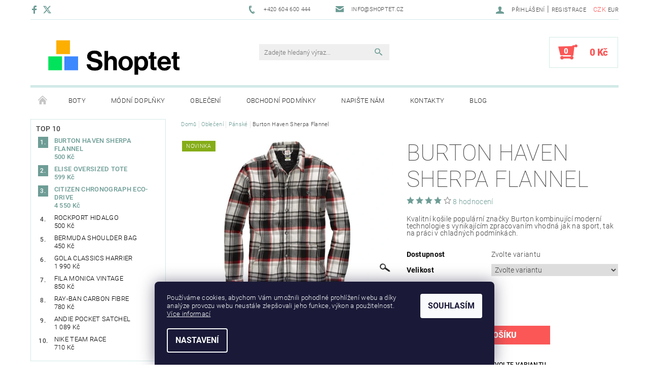

--- FILE ---
content_type: text/html; charset=utf-8
request_url: https://rock.shoptet.cz/panske-obleceni/burton-haven-sherpa-flannel/
body_size: 27060
content:
<!DOCTYPE html>
<html id="css" xml:lang='cs' lang='cs' class="external-fonts-loaded">
    <head>
        <link rel="preconnect" href="https://cdn.myshoptet.com" /><link rel="dns-prefetch" href="https://cdn.myshoptet.com" /><link rel="preload" href="https://cdn.myshoptet.com/prj/dist/master/cms/libs/jquery/jquery-1.11.3.min.js" as="script" />        <script>
dataLayer = [];
dataLayer.push({'shoptet' : {
    "pageId": 675,
    "pageType": "productDetail",
    "currency": "CZK",
    "currencyInfo": {
        "decimalSeparator": ",",
        "exchangeRate": 1,
        "priceDecimalPlaces": 1,
        "symbol": "K\u010d",
        "symbolLeft": 0,
        "thousandSeparator": " "
    },
    "language": "cs",
    "projectId": 63002,
    "product": {
        "id": 32,
        "guid": "eb5d899c-d9e5-11e0-92ec-e1ef0b66e031",
        "hasVariants": true,
        "codes": [
            {
                "code": "32\/BIL",
                "quantity": "3",
                "stocks": [
                    {
                        "id": "ext",
                        "quantity": "3"
                    }
                ]
            },
            {
                "code": "32\/MOD",
                "quantity": "5",
                "stocks": [
                    {
                        "id": "ext",
                        "quantity": "5"
                    }
                ]
            },
            {
                "code": "32\/ZEL",
                "quantity": "5",
                "stocks": [
                    {
                        "id": "ext",
                        "quantity": "5"
                    }
                ]
            },
            {
                "code": "32\/BIL2",
                "quantity": "3",
                "stocks": [
                    {
                        "id": "ext",
                        "quantity": "3"
                    }
                ]
            },
            {
                "code": "32\/MOD2",
                "quantity": "5",
                "stocks": [
                    {
                        "id": "ext",
                        "quantity": "5"
                    }
                ]
            },
            {
                "code": "32\/ZEL2",
                "quantity": "4",
                "stocks": [
                    {
                        "id": "ext",
                        "quantity": "4"
                    }
                ]
            },
            {
                "code": "32\/BIL3",
                "quantity": "5",
                "stocks": [
                    {
                        "id": "ext",
                        "quantity": "5"
                    }
                ]
            },
            {
                "code": "32\/MOD3",
                "quantity": "5",
                "stocks": [
                    {
                        "id": "ext",
                        "quantity": "5"
                    }
                ]
            },
            {
                "code": "32\/ZEL3",
                "quantity": "5",
                "stocks": [
                    {
                        "id": "ext",
                        "quantity": "5"
                    }
                ]
            },
            {
                "code": "32\/BIL4",
                "quantity": "5",
                "stocks": [
                    {
                        "id": "ext",
                        "quantity": "5"
                    }
                ]
            },
            {
                "code": "32\/MOD4",
                "quantity": "5",
                "stocks": [
                    {
                        "id": "ext",
                        "quantity": "5"
                    }
                ]
            },
            {
                "code": "32\/ZEL4",
                "quantity": "2",
                "stocks": [
                    {
                        "id": "ext",
                        "quantity": "2"
                    }
                ]
            }
        ],
        "name": "Burton Haven Sherpa Flannel",
        "appendix": "",
        "weight": 0,
        "manufacturer": "Burton",
        "manufacturerGuid": "1EF53321DEB8614AAC13DA0BA3DED3EE",
        "currentCategory": "Oble\u010den\u00ed | P\u00e1nsk\u00e9 oble\u010den\u00ed",
        "currentCategoryGuid": "539e14b8-d7b4-11e0-9a5c-feab5ed617ed",
        "defaultCategory": "Oble\u010den\u00ed | P\u00e1nsk\u00e9 oble\u010den\u00ed",
        "defaultCategoryGuid": "539e14b8-d7b4-11e0-9a5c-feab5ed617ed",
        "currency": "CZK",
        "priceWithVat": 500
    },
    "stocks": [
        {
            "id": "ext",
            "title": "Sklad",
            "isDeliveryPoint": 0,
            "visibleOnEshop": 1
        }
    ],
    "cartInfo": {
        "id": null,
        "freeShipping": false,
        "freeShippingFrom": 0,
        "leftToFreeGift": {
            "formattedPrice": "1 000 K\u010d",
            "priceLeft": 1000
        },
        "freeGift": false,
        "leftToFreeShipping": {
            "priceLeft": 0,
            "dependOnRegion": 0,
            "formattedPrice": "0 K\u010d"
        },
        "discountCoupon": [],
        "getNoBillingShippingPrice": {
            "withoutVat": 0,
            "vat": 0,
            "withVat": 0
        },
        "cartItems": [],
        "taxMode": "ORDINARY"
    },
    "cart": [],
    "customer": {
        "priceRatio": 1,
        "priceListId": 1,
        "groupId": null,
        "registered": false,
        "mainAccount": false
    }
}});
dataLayer.push({'cookie_consent' : {
    "marketing": "denied",
    "analytics": "denied"
}});
document.addEventListener('DOMContentLoaded', function() {
    shoptet.consent.onAccept(function(agreements) {
        if (agreements.length == 0) {
            return;
        }
        dataLayer.push({
            'cookie_consent' : {
                'marketing' : (agreements.includes(shoptet.config.cookiesConsentOptPersonalisation)
                    ? 'granted' : 'denied'),
                'analytics': (agreements.includes(shoptet.config.cookiesConsentOptAnalytics)
                    ? 'granted' : 'denied')
            },
            'event': 'cookie_consent'
        });
    });
});
</script>

        <meta http-equiv="content-type" content="text/html; charset=utf-8" />
        <title>Burton Haven Sherpa Flannel - Rock.shoptet.cz</title>

        <meta name="viewport" content="width=device-width, initial-scale=1.0" />
        <meta name="format-detection" content="telephone=no" />

        
            <meta property="og:type" content="website"><meta property="og:site_name" content="rock.shoptet.cz"><meta property="og:url" content="https://rock.shoptet.cz/panske-obleceni/burton-haven-sherpa-flannel/"><meta property="og:title" content="Burton Haven Sherpa Flannel - Rock.shoptet.cz"><meta name="author" content="Rock.shoptet.cz"><meta name="web_author" content="Shoptet.cz"><meta name="dcterms.rightsHolder" content="rock.shoptet.cz"><meta name="robots" content="index,follow"><meta property="og:image" content="https://cdn.myshoptet.com/usr/rock.shoptet.cz/user/shop/big/32_burton-haven-sherpa-flannel.jpg?51da759d"><meta property="og:description" content="Burton Haven Sherpa Flannel. Kvalitní košile populární značky Burton kombinující moderní technologie s vynikajícím zpracovaním vhodná jak na sport, tak na práci v chladných podmínkách."><meta name="description" content="Burton Haven Sherpa Flannel. Kvalitní košile populární značky Burton kombinující moderní technologie s vynikajícím zpracovaním vhodná jak na sport, tak na práci v chladných podmínkách."><meta property="product:price:amount" content="500"><meta property="product:price:currency" content="CZK">
        


        
        <noscript>
            <style media="screen">
                #category-filter-hover {
                    display: block !important;
                }
            </style>
        </noscript>
        
    <link href="https://cdn.myshoptet.com/prj/dist/master/cms/templates/frontend_templates/shared/css/font-face/roboto.css" rel="stylesheet"><link href="https://cdn.myshoptet.com/prj/dist/master/shop/dist/font-shoptet-05.css.5fd2e4de7b3b9cde3d11.css" rel="stylesheet">    <script>
        var oldBrowser = false;
    </script>
    <!--[if lt IE 9]>
        <script src="https://cdnjs.cloudflare.com/ajax/libs/html5shiv/3.7.3/html5shiv.js"></script>
        <script>
            var oldBrowser = '<strong>Upozornění!</strong> Používáte zastaralý prohlížeč, který již není podporován. Prosím <a href="https://www.whatismybrowser.com/" target="_blank" rel="nofollow">aktualizujte svůj prohlížeč</a> a zvyšte své UX.';
        </script>
    <![endif]-->

        <style>:root {--color-primary: #6e9d96;--color-primary-h: 171;--color-primary-s: 19%;--color-primary-l: 52%;--color-primary-hover: #484848;--color-primary-hover-h: 0;--color-primary-hover-s: 0%;--color-primary-hover-l: 28%;--color-secondary: #fb5757;--color-secondary-h: 0;--color-secondary-s: 95%;--color-secondary-l: 66%;--color-secondary-hover: #d2eae7;--color-secondary-hover-h: 173;--color-secondary-hover-s: 36%;--color-secondary-hover-l: 87%;--color-tertiary: #000000;--color-tertiary-h: 0;--color-tertiary-s: 0%;--color-tertiary-l: 0%;--color-tertiary-hover: #000000;--color-tertiary-hover-h: 0;--color-tertiary-hover-s: 0%;--color-tertiary-hover-l: 0%;--color-header-background: #ffffff;--template-font: "Roboto";--template-headings-font: "Roboto";--header-background-url: none;--cookies-notice-background: #1A1937;--cookies-notice-color: #F8FAFB;--cookies-notice-button-hover: #f5f5f5;--cookies-notice-link-hover: #27263f;--templates-update-management-preview-mode-content: "Náhled aktualizací šablony je aktivní pro váš prohlížeč."}</style>

        <style>:root {--logo-x-position: 10px;--logo-y-position: 10px;--front-image-x-position: 319px;--front-image-y-position: 0px;}</style>

        <link href="https://cdn.myshoptet.com/prj/dist/master/shop/dist/main-05.css.1b62aa3d069f1dba0ebf.css" rel="stylesheet" media="screen" />

        <link rel="stylesheet" href="https://cdn.myshoptet.com/prj/dist/master/cms/templates/frontend_templates/_/css/print.css" media="print" />
                            <link rel="shortcut icon" href="/favicon.ico" type="image/x-icon" />
                                    <link rel="canonical" href="https://rock.shoptet.cz/panske-obleceni/burton-haven-sherpa-flannel/" />
        
        
        
        
                
                    
                <script>var shoptet = shoptet || {};shoptet.abilities = {"about":{"generation":2,"id":"05"},"config":{"category":{"product":{"image_size":"detail_alt_1"}},"navigation_breakpoint":991,"number_of_active_related_products":2,"product_slider":{"autoplay":false,"autoplay_speed":3000,"loop":true,"navigation":true,"pagination":true,"shadow_size":0}},"elements":{"recapitulation_in_checkout":true},"feature":{"directional_thumbnails":false,"extended_ajax_cart":false,"extended_search_whisperer":false,"fixed_header":false,"images_in_menu":false,"product_slider":false,"simple_ajax_cart":true,"smart_labels":false,"tabs_accordion":false,"tabs_responsive":false,"top_navigation_menu":false,"user_action_fullscreen":false}};shoptet.design = {"template":{"name":"Rock","colorVariant":"One"},"layout":{"homepage":"catalog3","subPage":"catalog3","productDetail":"catalog3"},"colorScheme":{"conversionColor":"#fb5757","conversionColorHover":"#d2eae7","color1":"#6e9d96","color2":"#484848","color3":"#000000","color4":"#000000"},"fonts":{"heading":"Roboto","text":"Roboto"},"header":{"backgroundImage":null,"image":null,"logo":"https:\/\/rock.shoptet.czuser\/logos\/logo-03-final-3.png","color":"#ffffff"},"background":{"enabled":false,"color":null,"image":null}};shoptet.config = {};shoptet.events = {};shoptet.runtime = {};shoptet.content = shoptet.content || {};shoptet.updates = {};shoptet.messages = [];shoptet.messages['lightboxImg'] = "Obrázek";shoptet.messages['lightboxOf'] = "z";shoptet.messages['more'] = "Více";shoptet.messages['cancel'] = "Zrušit";shoptet.messages['removedItem'] = "Položka byla odstraněna z košíku.";shoptet.messages['discountCouponWarning'] = "Zapomněli jste uplatnit slevový kupón. Pro pokračování jej uplatněte pomocí tlačítka vedle vstupního pole, nebo jej smažte.";shoptet.messages['charsNeeded'] = "Prosím, použijte minimálně 3 znaky!";shoptet.messages['invalidCompanyId'] = "Neplané IČ, povoleny jsou pouze číslice";shoptet.messages['needHelp'] = "Potřebujete pomoc?";shoptet.messages['showContacts'] = "Zobrazit kontakty";shoptet.messages['hideContacts'] = "Skrýt kontakty";shoptet.messages['ajaxError'] = "Došlo k chybě; obnovte prosím stránku a zkuste to znovu.";shoptet.messages['variantWarning'] = "Zvolte prosím variantu produktu.";shoptet.messages['chooseVariant'] = "Zvolte variantu";shoptet.messages['unavailableVariant'] = "Tato varianta není dostupná a není možné ji objednat.";shoptet.messages['withVat'] = "včetně DPH";shoptet.messages['withoutVat'] = "bez DPH";shoptet.messages['toCart'] = "Do košíku";shoptet.messages['emptyCart'] = "Prázdný košík";shoptet.messages['change'] = "Změnit";shoptet.messages['chosenBranch'] = "Zvolená pobočka";shoptet.messages['validatorRequired'] = "Povinné pole";shoptet.messages['validatorEmail'] = "Prosím vložte platnou e-mailovou adresu";shoptet.messages['validatorUrl'] = "Prosím vložte platnou URL adresu";shoptet.messages['validatorDate'] = "Prosím vložte platné datum";shoptet.messages['validatorNumber'] = "Vložte číslo";shoptet.messages['validatorDigits'] = "Prosím vložte pouze číslice";shoptet.messages['validatorCheckbox'] = "Zadejte prosím všechna povinná pole";shoptet.messages['validatorConsent'] = "Bez souhlasu nelze odeslat.";shoptet.messages['validatorPassword'] = "Hesla se neshodují";shoptet.messages['validatorInvalidPhoneNumber'] = "Vyplňte prosím platné telefonní číslo bez předvolby.";shoptet.messages['validatorInvalidPhoneNumberSuggestedRegion'] = "Neplatné číslo — navržený region: %1";shoptet.messages['validatorInvalidCompanyId'] = "Neplatné IČ, musí být ve tvaru jako %1";shoptet.messages['validatorFullName'] = "Nezapomněli jste příjmení?";shoptet.messages['validatorHouseNumber'] = "Prosím zadejte správné číslo domu";shoptet.messages['validatorZipCode'] = "Zadané PSČ neodpovídá zvolené zemi";shoptet.messages['validatorShortPhoneNumber'] = "Telefonní číslo musí mít min. 8 znaků";shoptet.messages['choose-personal-collection'] = "Prosím vyberte místo doručení u osobního odběru, není zvoleno.";shoptet.messages['choose-external-shipping'] = "Upřesněte prosím vybraný způsob dopravy";shoptet.messages['choose-ceska-posta'] = "Pobočka České Pošty není určena, zvolte prosím některou";shoptet.messages['choose-hupostPostaPont'] = "Pobočka Maďarské pošty není vybrána, zvolte prosím nějakou";shoptet.messages['choose-postSk'] = "Pobočka Slovenské pošty není zvolena, vyberte prosím některou";shoptet.messages['choose-ulozenka'] = "Pobočka Uloženky nebyla zvolena, prosím vyberte některou";shoptet.messages['choose-zasilkovna'] = "Pobočka Zásilkovny nebyla zvolena, prosím vyberte některou";shoptet.messages['choose-ppl-cz'] = "Pobočka PPL ParcelShop nebyla vybrána, vyberte prosím jednu";shoptet.messages['choose-glsCz'] = "Pobočka GLS ParcelShop nebyla zvolena, prosím vyberte některou";shoptet.messages['choose-dpd-cz'] = "Ani jedna z poboček služby DPD Parcel Shop nebyla zvolená, prosím vyberte si jednu z možností.";shoptet.messages['watchdogType'] = "Je zapotřebí vybrat jednu z možností u sledování produktu.";shoptet.messages['watchdog-consent-required'] = "Musíte zaškrtnout všechny povinné souhlasy";shoptet.messages['watchdogEmailEmpty'] = "Prosím vyplňte e-mail";shoptet.messages['privacyPolicy'] = 'Musíte souhlasit s ochranou osobních údajů';shoptet.messages['amountChanged'] = '(množství bylo změněno)';shoptet.messages['unavailableCombination'] = 'Není k dispozici v této kombinaci';shoptet.messages['specifyShippingMethod'] = 'Upřesněte dopravu';shoptet.messages['PIScountryOptionMoreBanks'] = 'Možnost platby z %1 bank';shoptet.messages['PIScountryOptionOneBank'] = 'Možnost platby z 1 banky';shoptet.messages['PIScurrencyInfoCZK'] = 'V měně CZK lze zaplatit pouze prostřednictvím českých bank.';shoptet.messages['PIScurrencyInfoHUF'] = 'V měně HUF lze zaplatit pouze prostřednictvím maďarských bank.';shoptet.messages['validatorVatIdWaiting'] = "Ověřujeme";shoptet.messages['validatorVatIdValid'] = "Ověřeno";shoptet.messages['validatorVatIdInvalid'] = "DIČ se nepodařilo ověřit, i přesto můžete objednávku dokončit";shoptet.messages['validatorVatIdInvalidOrderForbid'] = "Zadané DIČ nelze nyní ověřit, protože služba ověřování je dočasně nedostupná. Zkuste opakovat zadání později, nebo DIČ vymažte s vaši objednávku dokončete v režimu OSS. Případně kontaktujte prodejce.";shoptet.messages['validatorVatIdInvalidOssRegime'] = "Zadané DIČ nemůže být ověřeno, protože služba ověřování je dočasně nedostupná. Vaše objednávka bude dokončena v režimu OSS. Případně kontaktujte prodejce.";shoptet.messages['previous'] = "Předchozí";shoptet.messages['next'] = "Následující";shoptet.messages['close'] = "Zavřít";shoptet.messages['imageWithoutAlt'] = "Tento obrázek nemá popisek";shoptet.messages['newQuantity'] = "Nové množství:";shoptet.messages['currentQuantity'] = "Aktuální množství:";shoptet.messages['quantityRange'] = "Prosím vložte číslo v rozmezí %1 a %2";shoptet.messages['skipped'] = "Přeskočeno";shoptet.messages.validator = {};shoptet.messages.validator.nameRequired = "Zadejte jméno a příjmení.";shoptet.messages.validator.emailRequired = "Zadejte e-mailovou adresu (např. jan.novak@example.com).";shoptet.messages.validator.phoneRequired = "Zadejte telefonní číslo.";shoptet.messages.validator.messageRequired = "Napište komentář.";shoptet.messages.validator.descriptionRequired = shoptet.messages.validator.messageRequired;shoptet.messages.validator.captchaRequired = "Vyplňte bezpečnostní kontrolu.";shoptet.messages.validator.consentsRequired = "Potvrďte svůj souhlas.";shoptet.messages.validator.scoreRequired = "Zadejte počet hvězdiček.";shoptet.messages.validator.passwordRequired = "Zadejte heslo, které bude obsahovat min. 4 znaky.";shoptet.messages.validator.passwordAgainRequired = shoptet.messages.validator.passwordRequired;shoptet.messages.validator.currentPasswordRequired = shoptet.messages.validator.passwordRequired;shoptet.messages.validator.birthdateRequired = "Zadejte datum narození.";shoptet.messages.validator.billFullNameRequired = "Zadejte jméno a příjmení.";shoptet.messages.validator.deliveryFullNameRequired = shoptet.messages.validator.billFullNameRequired;shoptet.messages.validator.billStreetRequired = "Zadejte název ulice.";shoptet.messages.validator.deliveryStreetRequired = shoptet.messages.validator.billStreetRequired;shoptet.messages.validator.billHouseNumberRequired = "Zadejte číslo domu.";shoptet.messages.validator.deliveryHouseNumberRequired = shoptet.messages.validator.billHouseNumberRequired;shoptet.messages.validator.billZipRequired = "Zadejte PSČ.";shoptet.messages.validator.deliveryZipRequired = shoptet.messages.validator.billZipRequired;shoptet.messages.validator.billCityRequired = "Zadejte název města.";shoptet.messages.validator.deliveryCityRequired = shoptet.messages.validator.billCityRequired;shoptet.messages.validator.companyIdRequired = "Zadejte IČ.";shoptet.messages.validator.vatIdRequired = "Zadejte DIČ.";shoptet.messages.validator.billCompanyRequired = "Zadejte název společnosti.";shoptet.messages['loading'] = "Načítám…";shoptet.messages['stillLoading'] = "Stále načítám…";shoptet.messages['loadingFailed'] = "Načtení se nezdařilo. Zkuste to znovu.";shoptet.messages['productsSorted'] = "Produkty seřazeny.";shoptet.messages['formLoadingFailed'] = "Formulář se nepodařilo načíst. Zkuste to prosím znovu.";shoptet.messages.moreInfo = "Více informací";shoptet.config.showAdvancedOrder = true;shoptet.config.orderingProcess = {active: false,step: false};shoptet.config.documentsRounding = '3';shoptet.config.documentPriceDecimalPlaces = '0';shoptet.config.thousandSeparator = ' ';shoptet.config.decSeparator = ',';shoptet.config.decPlaces = '1';shoptet.config.decPlacesSystemDefault = '2';shoptet.config.currencySymbol = 'Kč';shoptet.config.currencySymbolLeft = '0';shoptet.config.defaultVatIncluded = 1;shoptet.config.defaultProductMaxAmount = 9999;shoptet.config.inStockAvailabilityId = -1;shoptet.config.defaultProductMaxAmount = 9999;shoptet.config.inStockAvailabilityId = -1;shoptet.config.cartActionUrl = '/action/Cart';shoptet.config.advancedOrderUrl = '/action/Cart/GetExtendedOrder/';shoptet.config.cartContentUrl = '/action/Cart/GetCartContent/';shoptet.config.stockAmountUrl = '/action/ProductStockAmount/';shoptet.config.addToCartUrl = '/action/Cart/addCartItem/';shoptet.config.removeFromCartUrl = '/action/Cart/deleteCartItem/';shoptet.config.updateCartUrl = '/action/Cart/setCartItemAmount/';shoptet.config.addDiscountCouponUrl = '/action/Cart/addDiscountCoupon/';shoptet.config.setSelectedGiftUrl = '/action/Cart/setSelectedGift/';shoptet.config.rateProduct = '/action/ProductDetail/RateProduct/';shoptet.config.customerDataUrl = '/action/OrderingProcess/step2CustomerAjax/';shoptet.config.registerUrl = '/registrace/';shoptet.config.agreementCookieName = 'site-agreement';shoptet.config.cookiesConsentUrl = '/action/CustomerCookieConsent/';shoptet.config.cookiesConsentIsActive = 1;shoptet.config.cookiesConsentOptAnalytics = 'analytics';shoptet.config.cookiesConsentOptPersonalisation = 'personalisation';shoptet.config.cookiesConsentOptNone = 'none';shoptet.config.cookiesConsentRefuseDuration = 7;shoptet.config.cookiesConsentName = 'CookiesConsent';shoptet.config.agreementCookieExpire = 30;shoptet.config.cookiesConsentSettingsUrl = '/cookies-settings/';shoptet.config.fonts = {"google":{"attributes":"100,300,400,500,700,900:latin-ext","families":["Roboto"],"urls":["https:\/\/cdn.myshoptet.com\/prj\/dist\/master\/cms\/templates\/frontend_templates\/shared\/css\/font-face\/roboto.css"]},"custom":{"families":["shoptet"],"urls":["https:\/\/cdn.myshoptet.com\/prj\/dist\/master\/shop\/dist\/font-shoptet-05.css.5fd2e4de7b3b9cde3d11.css"]}};shoptet.config.mobileHeaderVersion = '1';shoptet.config.fbCAPIEnabled = false;shoptet.config.fbPixelEnabled = false;shoptet.config.fbCAPIUrl = '/action/FacebookCAPI/';shoptet.content.regexp = /strana-[0-9]+[\/]/g;shoptet.content.colorboxHeader = '<div class="colorbox-html-content">';shoptet.content.colorboxFooter = '</div>';shoptet.customer = {};shoptet.csrf = shoptet.csrf || {};shoptet.csrf.token = 'csrf_0wqzBgpw8b8d79a978f0b28e';shoptet.csrf.invalidTokenModal = '<div><h2>Přihlaste se prosím znovu</h2><p>Omlouváme se, ale Váš CSRF token pravděpodobně vypršel. Abychom mohli udržet Vaši bezpečnost na co největší úrovni potřebujeme, abyste se znovu přihlásili.</p><p>Děkujeme za pochopení.</p><div><a href="/login/?backTo=%2Fpanske-obleceni%2Fburton-haven-sherpa-flannel%2F">Přihlášení</a></div></div> ';shoptet.csrf.formsSelector = 'csrf-enabled';shoptet.csrf.submitListener = true;shoptet.csrf.validateURL = '/action/ValidateCSRFToken/Index/';shoptet.csrf.refreshURL = '/action/RefreshCSRFTokenNew/Index/';shoptet.csrf.enabled = true;shoptet.config.googleAnalytics ||= {};shoptet.config.googleAnalytics.isGa4Enabled = true;shoptet.config.googleAnalytics.route ||= {};shoptet.config.googleAnalytics.route.ua = "UA";shoptet.config.googleAnalytics.route.ga4 = "GA4";shoptet.config.ums_a11y_category_page = true;shoptet.config.discussion_rating_forms = false;shoptet.config.ums_forms_redesign = false;shoptet.config.showPriceWithoutVat = '';shoptet.config.ums_a11y_login = false;</script>
        <script src="https://cdn.myshoptet.com/prj/dist/master/cms/libs/googleDataLayerHelper/dataLayerHelper.js"></script><script src="https://cdn.myshoptet.com/prj/dist/master/cms/libs/jquery/jquery-1.11.3.min.js"></script><script src="https://cdn.myshoptet.com/prj/dist/master/cms/libs/jquery/jquery-migrate-1.4.1.min.js"></script><script src="https://cdn.myshoptet.com/prj/dist/master/cms/libs/jquery/jquery-ui-1.8.24.min.js"></script>
    <script src="https://cdn.myshoptet.com/prj/dist/master/shop/dist/main-05.js.8c719cec2608516bd9d7.js"></script>
<script src="https://cdn.myshoptet.com/prj/dist/master/shop/dist/shared-2g.js.aa13ef3ecca51cd89ec5.js"></script><script src="https://cdn.myshoptet.com/prj/dist/master/cms/libs/jqueryui/i18n/datepicker-cs.js"></script><script>if (window.self !== window.top) {const script = document.createElement('script');script.type = 'module';script.src = "https://cdn.myshoptet.com/prj/dist/master/shop/dist/editorPreview.js.e7168e827271d1c16a1d.js";document.body.appendChild(script);}</script>        <script>
            jQuery.extend(jQuery.cybergenicsFormValidator.messages, {
                required: "Povinné pole",
                email: "Prosím vložte platnou e-mailovou adresu",
                url: "Prosím vložte platnou URL adresu",
                date: "Prosím vložte platné datum",
                number: "Vložte číslo",
                digits: "Prosím vložte pouze číslice",
                checkbox: "Zadejte prosím všechna povinná pole",
                validatorConsent: "Bez souhlasu nelze odeslat.",
                password: "Hesla se neshodují",
                invalidPhoneNumber: "Vyplňte prosím platné telefonní číslo bez předvolby.",
                invalidCompanyId: 'Nevalidní IČ, musí mít přesně 8 čísel (před kratší IČ lze dát nuly)',
                fullName: "Nezapomněli jste příjmení?",
                zipCode: "Zadané PSČ neodpovídá zvolené zemi",
                houseNumber: "Prosím zadejte správné číslo domu",
                shortPhoneNumber: "Telefonní číslo musí mít min. 8 znaků",
                privacyPolicy: "Musíte souhlasit s ochranou osobních údajů"
            });
        </script>
                                    
                
        
        <!-- User include -->
                
        <!-- /User include -->
                                <!-- Global site tag (gtag.js) - Google Analytics -->
    <script async src="https://www.googletagmanager.com/gtag/js?id=UA-7713724-23"></script>
    <script>
        
        window.dataLayer = window.dataLayer || [];
        function gtag(){dataLayer.push(arguments);}
        

                    console.debug('default consent data');

            gtag('consent', 'default', {"ad_storage":"denied","analytics_storage":"denied","ad_user_data":"denied","ad_personalization":"denied","wait_for_update":500});
            dataLayer.push({
                'event': 'default_consent'
            });
        
        gtag('js', new Date());

                gtag('config', 'UA-7713724-23', { 'groups': "UA" });
        
        
        
        
        
        
        
        
                gtag('set', 'currency', 'CZK');

        gtag('event', 'view_item', {
            "send_to": "UA",
            "items": [
                {
                    "id": "32\/BIL",
                    "name": "Burton Haven Sherpa Flannel",
                    "category": "Oble\u010den\u00ed \/ P\u00e1nsk\u00e9 oble\u010den\u00ed",
                                        "brand": "Burton",
                                                            "variant": "Velikost: XL",
                                        "price": 500
                }
            ]
        });
        
        
        
        
        
        
        
        
        
        
        
        
        document.addEventListener('DOMContentLoaded', function() {
            if (typeof shoptet.tracking !== 'undefined') {
                for (var id in shoptet.tracking.bannersList) {
                    gtag('event', 'view_promotion', {
                        "send_to": "UA",
                        "promotions": [
                            {
                                "id": shoptet.tracking.bannersList[id].id,
                                "name": shoptet.tracking.bannersList[id].name,
                                "position": shoptet.tracking.bannersList[id].position
                            }
                        ]
                    });
                }
            }

            shoptet.consent.onAccept(function(agreements) {
                if (agreements.length !== 0) {
                    console.debug('gtag consent accept');
                    var gtagConsentPayload =  {
                        'ad_storage': agreements.includes(shoptet.config.cookiesConsentOptPersonalisation)
                            ? 'granted' : 'denied',
                        'analytics_storage': agreements.includes(shoptet.config.cookiesConsentOptAnalytics)
                            ? 'granted' : 'denied',
                                                                                                'ad_user_data': agreements.includes(shoptet.config.cookiesConsentOptPersonalisation)
                            ? 'granted' : 'denied',
                        'ad_personalization': agreements.includes(shoptet.config.cookiesConsentOptPersonalisation)
                            ? 'granted' : 'denied',
                        };
                    console.debug('update consent data', gtagConsentPayload);
                    gtag('consent', 'update', gtagConsentPayload);
                    dataLayer.push(
                        { 'event': 'update_consent' }
                    );
                }
            });
        });
    </script>

                
                                                    </head>
    <body class="desktop id-675 in-panske-obleceni template-05 type-product type-detail page-detail ajax-add-to-cart">
    
        <div id="fb-root"></div>
        <script>
            window.fbAsyncInit = function() {
                FB.init({
//                    appId            : 'your-app-id',
                    autoLogAppEvents : true,
                    xfbml            : true,
                    version          : 'v19.0'
                });
            };
        </script>
        <script async defer crossorigin="anonymous" src="https://connect.facebook.net/cs_CZ/sdk.js"></script>
    
        
    
    <div id="main-wrapper">
        <div id="main-wrapper-in" class="large-12 medium-12 small-12">
            <div id="main" class="large-12 medium-12 small-12 row">

                

                <div id="header" class="large-12 medium-12 small-12 columns">
                    <header id="header-in" class="large-12 medium-12 small-12 row collapse">
                        
<div class="row header-info">
                <div class="large-4 medium-2  small-12 left hide-for-small">
                            <span class="checkout-facebook header-social-icon">
                    <a href="http://www.facebook.com/shoptet" title="Facebook" target="_blank">&nbsp;</a>
                </span>
                                        <span class="checkout-twitter header-social-icon">
                    <a href="https://twitter.com/shoptet" title="X" target="_blank">&nbsp;</a>
                </span>
                    </div>
        
        <div class="large-4 medium-6 small-6 columns currable">

            <div class="row collapse header-contacts">
                                                                                        <div class="large-6 tac medium-6 small-12 header-phone columns left">
                        <a href="tel:+420604600444" title="Telefon"><span>+420 604 600 444</span></a>
                    </div>
                                                    <div class="large-6 tac medium-6 small-12 header-email columns left">
                                                    <a href="mailto:info@shoptet.cz"><span>info@shoptet.cz</span></a>
                                            </div>
                            </div>
        </div>
    
    <div class="large-4 medium-4 small-6 left top-links-holder">
                            <div id="langs-curr">
                                    <a href="/action/Currency/changeCurrency/?currencyCode=CZK" title="CZK" class="active" rel="nofollow">CZK</a>
                                    <a href="/action/Currency/changeCurrency/?currencyCode=EUR" title="EUR" rel="nofollow">EUR</a>
                            </div>
                        <div id="top-links">
            <span class="responsive-mobile-visible responsive-all-hidden box-account-links-trigger-wrap">
                <span class="box-account-links-trigger"></span>
            </span>
            <ul class="responsive-mobile-hidden box-account-links list-inline list-reset">
                
                                                                                                        <li>
                                    <a class="icon-account-login" href="/login/?backTo=%2Fpanske-obleceni%2Fburton-haven-sherpa-flannel%2F" title="Přihlášení" data-testid="signin" rel="nofollow"><span>Přihlášení</span></a>
                                </li>
                                <li>
                                    <span class="responsive-mobile-hidden"> |</span>
                                    <a href="/registrace/" title="Registrace" data-testid="headerSignup" rel="nofollow">Registrace</a>
                                </li>
                                                                                        
            </ul>
        </div>
    </div>
</div>
<div class="header-center row">
    
    <div class="large-4 medium-4 small-6">
                                <a href="/" title="Rock.shoptet.cz" id="logo" data-testid="linkWebsiteLogo"><img src="https://cdn.myshoptet.com/usr/rock.shoptet.cz/user/logos/logo-03-final-3.png" alt="Rock.shoptet.cz" /></a>
    </div>
    
    <div class="large-4 medium-4 small-12">
                <div class="searchform large-8 medium-12 small-12" itemscope itemtype="https://schema.org/WebSite">
            <meta itemprop="headline" content="Pánské oblečení"/>
<meta itemprop="url" content="https://rock.shoptet.cz"/>
        <meta itemprop="text" content="Burton Haven Sherpa Flannel. Kvalitní košile populární značky Burton kombinující moderní technologie s vynikajícím zpracovaním vhodná jak na sport, tak na práci v chladných podmínkách."/>

            <form class="search-whisperer-wrap-v1 search-whisperer-wrap" action="/action/ProductSearch/prepareString/" method="post" itemprop="potentialAction" itemscope itemtype="https://schema.org/SearchAction" data-testid="searchForm">
                <fieldset>
                    <meta itemprop="target" content="https://rock.shoptet.cz/vyhledavani/?string={string}"/>
                    <div class="large-10 medium-8 small-10 left">
                        <input type="hidden" name="language" value="cs" />
                        <input type="search" name="string" itemprop="query-input" class="s-word" placeholder="Zadejte hledaný výraz..." autocomplete="off" data-testid="searchInput" />
                    </div>
                    <div class="tar large-2 medium-4 small-2 left">
                        <input type="submit" value="Hledat" class="b-search" data-testid="searchBtn" />
                    </div>
                    <div class="search-whisperer-container-js"></div>
                    <div class="search-notice large-12 medium-12 small-12" data-testid="searchMsg">Prosím, použijte minimálně 3 znaky!</div>
                </fieldset>
            </form>
        </div>
    </div>
    
    <div class="large-4 medium-4 small-6 tar">
                                
                        <div class="place-cart-here">
                <div id="header-cart-wrapper" class="header-cart-wrapper menu-element-wrap">
    <a href="/kosik/" id="header-cart" class="header-cart" data-testid="headerCart" rel="nofollow">
        
        
    <strong class="header-cart-count" data-testid="headerCartCount">
        <span>
                            0
                    </span>
    </strong>

        <strong class="header-cart-price" data-testid="headerCartPrice">
            0 Kč
        </strong>
    </a>

    <div id="cart-recapitulation" class="cart-recapitulation menu-element-submenu align-right hover-hidden" data-testid="popupCartWidget">
                    <div class="cart-reca-single darken tac" data-testid="cartTitle">
                Váš nákupní košík je prázdný            </div>
            </div>
</div>
            </div>
            </div>
    
</div>

             <nav id="menu" class="large-12 medium-12 small-12"><ul class="inline-list list-inline valign-top-inline left"><li class="first-line"><a href="/" id="a-home" data-testid="headerMenuItem">Úvodní stránka</a></li><li class="menu-item-684 navigation-submenu-trigger-wrap icon-menu-arrow-wrap">    <a href="/boty-2/"  data-testid="headerMenuItem">
        Boty
    </a>
</li><li class="menu-item-674 navigation-submenu-trigger-wrap icon-menu-arrow-wrap">        <a href="/modni-doplnky/" data-testid="headerMenuItem">
                    <span class="navigation-submenu-trigger icon-menu-arrow-down icon-menu-arrow"></span>
                Módní doplňky
    </a>
        <ul class="navigation-submenu navigation-menu">
                    <li class="menu-item-680">
                <a href="/bryle/" >Brýle</a>
            </li>
                    <li class="menu-item-679">
                <a href="/hodinky/" >Hodinky</a>
            </li>
                    <li class="menu-item-678">
                <a href="/kabelky/" >Kabelky</a>
            </li>
            </ul>
    </li><li class="menu-item-673 navigation-submenu-trigger-wrap icon-menu-arrow-wrap">        <a href="/obleceni/" data-testid="headerMenuItem">
                    <span class="navigation-submenu-trigger icon-menu-arrow-down icon-menu-arrow"></span>
                Oblečení
    </a>
        <ul class="navigation-submenu navigation-menu">
                    <li class="menu-item-676">
                <a href="/damske-obleceni/" >Dámské</a>
            </li>
                    <li class="menu-item-677">
                <a href="/detske-obleceni/" >Dětské</a>
            </li>
                    <li class="menu-item-675">
                <a href="/panske-obleceni/" >Pánské</a>
            </li>
            </ul>
    </li><li class="menu-item-39">    <a href="/obchodni-podminky/"  data-testid="headerMenuItem">
        Obchodní podmínky
    </a>
</li><li class="menu-item--6">    <a href="/napiste-nam/"  data-testid="headerMenuItem">
        Napište nám
    </a>
</li><li class="menu-item-29">    <a href="/kontakty/"  data-testid="headerMenuItem">
        Kontakty
    </a>
</li><li class="menu-item-683">    <a href="/blog/"  data-testid="headerMenuItem">
        Blog
    </a>
</li></ul><div id="menu-helper-wrapper"><div id="menu-helper" data-testid="hamburgerMenu">&nbsp;</div><ul id="menu-helper-box"></ul></div></nav>

<script>
$(document).ready(function() {
    checkSearchForm($('.searchform'), "Prosím, použijte minimálně 3 znaky!");
});
var userOptions = {
    carousel : {
        stepTimer : 5000,
        fadeTimer : 800
    }
};
</script>


                    </header>
                </div>
                <div id="main-in" class="large-12 medium-12 small-12 columns">
                    <div id="main-in-in" class="large-12 medium-12 small-12">
                        
                        <div id="content" class="large-12 medium-12 small-12 row">
                            
                                                                    <aside id="column-l" class="large-3 medium-3 small-12 columns sidebar">
                                        <div id="column-l-in">
                                                                                                                                                <div class="box-even">
                            <div id="top10" class="box hide-for-small">
        <h3 class="topic">TOP 10</h3>
        <ol>
                            
                    <li class="panel-element display-price">
                                                <div>
                            <a href="/panske-obleceni/burton-haven-sherpa-flannel/" title="Burton Haven Sherpa Flannel"><span>Burton Haven Sherpa Flannel</span></a><br />
                            
                                                                <span>
                                    500 Kč
                                    

                                </span>
                                                            
                        </div>
                    </li>
                
                            
                    <li class="panel-element display-price">
                                                <div>
                            <a href="/kabelky/elise-oversized-tote/" title="Elise Oversized Tote"><span>Elise Oversized Tote</span></a><br />
                            
                                                                <span>
                                    599 Kč
                                    

                                </span>
                                                            
                        </div>
                    </li>
                
                            
                    <li class="panel-element display-price">
                                                <div>
                            <a href="/hodinky/citizen-chronograph-eco-drive/" title="Citizen Chronograph Eco-Drive"><span>Citizen Chronograph Eco-Drive</span></a><br />
                            
                                                                <span>
                                    4 550 Kč
                                    

                                </span>
                                                            
                        </div>
                    </li>
                
                            
                    <li class="panel-element display-price">
                                                <div>
                            <a href="/boty-2/skechers-urbantrack/" title="Rockport Hidalgo"><span>Rockport Hidalgo</span></a><br />
                            
                                                                <span>
                                    500 Kč
                                    

                                </span>
                                                            
                        </div>
                    </li>
                
                            
                    <li class="panel-element display-price">
                                                <div>
                            <a href="/kabelky/bermuda-shoulder-bag/" title="Bermuda Shoulder Bag"><span>Bermuda Shoulder Bag</span></a><br />
                            
                                                                <span>
                                    450 Kč
                                    

                                </span>
                                                            
                        </div>
                    </li>
                
                            
                    <li class="panel-element display-price">
                                                <div>
                            <a href="/boty-2/gola-classics-harrier/" title="Gola Classics Harrier"><span>Gola Classics Harrier</span></a><br />
                            
                                                                <span>
                                    1 990 Kč
                                    

                                </span>
                                                            
                        </div>
                    </li>
                
                            
                    <li class="panel-element display-price">
                                                <div>
                            <a href="/damske-obleceni/fila-monica-vintage/" title="Fila Monica Vintage"><span>Fila Monica Vintage</span></a><br />
                            
                                                                <span>
                                    850 Kč
                                    

                                </span>
                                                            
                        </div>
                    </li>
                
                            
                    <li class="panel-element display-price">
                                                <div>
                            <a href="/bryle/ray-ban-carbon-fibre/" title="Ray-Ban Carbon Fibre"><span>Ray-Ban Carbon Fibre</span></a><br />
                            
                                                                <span>
                                    780 Kč
                                    

                                </span>
                                                            
                        </div>
                    </li>
                
                            
                    <li class="panel-element display-price">
                                                <div>
                            <a href="/kabelky/andie-pocket-satchel/" title="Andie Pocket Satchel"><span>Andie Pocket Satchel</span></a><br />
                            
                                                                <span>
                                    1 089 Kč
                                    

                                </span>
                                                            
                        </div>
                    </li>
                
                            
                    <li class=" display-price">
                                                <div>
                            <a href="/damske-obleceni/nike-team-race/" title="Nike Team Race"><span>Nike Team Race</span></a><br />
                            
                                                                <span>
                                    710 Kč
                                    

                                </span>
                                                            
                        </div>
                    </li>
                
                    </ol>
    </div>

                    </div>
                                                                                                                                                        <div class="box-odd">
                        
<div id="categories">
                        <div class="categories cat-01" id="cat-684">
                <div class="topic"><a href="/boty-2/">Boty</a></div>
        

    </div>
            <div class="categories cat-02 expandable" id="cat-674">
                <div class="topic"><a href="/modni-doplnky/">Módní doplňky</a></div>
        
<ul >
                <li ><a href="/bryle/" title="Brýle">Brýle</a>
            </li>             <li ><a href="/hodinky/" title="Hodinky">Hodinky</a>
            </li>             <li ><a href="/kabelky/" title="Kabelky">Kabelky</a>
            </li>     </ul> 
    </div>
            <div class="categories cat-01 expandable cat-active expanded" id="cat-673">
                <div class="topic"><a href="/obleceni/" class="expanded">Oblečení</a></div>
        
<ul class="expanded">
                <li ><a href="/damske-obleceni/" title="Dámské oblečení">Dámské</a>
            </li>             <li ><a href="/detske-obleceni/" title="Dětské oblečení">Dětské</a>
            </li>             <li class="active  expanded"><a href="/panske-obleceni/" title="Pánské oblečení">Pánské</a>
                            </li>     </ul> 
    </div>
        
                                    <div class="categories cat-01 expandable" id="cat-manufacturers" data-testid="brandsList">
                
                <div class="topic"><a href="https://rock.shoptet.cz/znacka/" data-testid="brandsText">Značky</a></div>
                <ul class="noDisplay">
                                            <li>
                            <a href="/znacka/columbia/" data-testid="brandName">Columbia</a>
                        </li>
                                            <li>
                            <a href="/znacka/fila/" data-testid="brandName">Fila</a>
                        </li>
                                            <li>
                            <a href="/znacka/nike/" data-testid="brandName">Nike</a>
                        </li>
                                            <li>
                            <a href="/znacka/storm/" data-testid="brandName">Storm</a>
                        </li>
                                            <li>
                            <a href="/znacka/suunto/" data-testid="brandName">Suunto</a>
                        </li>
                                    </ul>
            </div>
            
</div>

                    </div>
                                                                                                                                                                                                    <div class="box-even">
                            
    <section class="box section hide-for-small">
        <h3 class="topic"><a href="/nase-novinky/">Novinky</a></h3>
                                    <article>
                                            <time class="small">19.11.2014</time>
                                        <h4><a href="/nase-novinky/test/" title="Dneska jsme zprovoznili testovací e-shop"
                                                   >Dneska jsme zprovoznili testovací e-shop</a></h4>
                                                                <div><p>Ten je ale čuprový, že? :)</p>
</div>
                        <a href="/nase-novinky/test/" title="Dneska jsme zprovoznili testovací e-shop" class="more">více</a>
                                    </article>
                                </section>


                        </div>
                                                                                                                                                                                                                            <div class="box-odd">
                            
    <section class="box section hide-for-small">
        <h3 class="topic"><a href="/blog/">Blog</a></h3>
                                    <article>
                                            <time class="small">18.9.2014</time>
                                        <h4><a href="/blog/vitame-vas-na-nasem-blogu/" title="Vítáme vás na našem blogu"
                                                   >Vítáme vás na našem blogu</a></h4>
                                                        </article>
                                </section>


                        </div>
                                                                                                                                                                                <div class="box-even">
                                    <div class="box np no-border hide-for-small" id="pinterestWidget">
            <h3 class="topic">Pinterest</h3>
            <a data-pin-do="embedUser" href="https://www.pinterest.com/shoptetcz/" data-pin-scale-width="120" data-pin-scale-height="270" data-pin-board-width="270"></a>
<script async defer src="//assets.pinterest.com/js/pinit.js" data-pin-build="parsePinBtns"></script>

        </div>
    
                    </div>
                                                                                                                                                        <div class="box-odd">
                        <div id="onlinePayments" class="box hide-for-small">
    <h3 class="topic">Přijímáme online platby</h3>
    <p>
        <img src="https://cdn.myshoptet.com/prj/dist/master/cms/img/common/payment_logos/payments.png" alt="Loga kreditních karet">
    </p>
</div>

                    </div>
                                                                                                                                                        <div class="box-even">
                        <div id="toplist" class="tac hide-for-small">
    
</div>

                    </div>
                                                                                                                                                                                                    </div>
                                    </aside>
                                                            

                            
                                <main id="content-in" class="large-9 medium-9 small-12 columns">

                                                                                                                        <p id="navigation" itemscope itemtype="https://schema.org/BreadcrumbList">
                                                                                                        <span id="navigation-first" data-basetitle="Rock.shoptet.cz" itemprop="itemListElement" itemscope itemtype="https://schema.org/ListItem">
                    <a href="/" itemprop="item" >
                        <span itemprop="name">Domů</span>                    </a>
                    <meta itemprop="position" content="1" />
                    <span class="navigation-bullet">&nbsp;&rsaquo;&nbsp;</span>
                </span>
                                                        <span id="navigation-1" itemprop="itemListElement" itemscope itemtype="https://schema.org/ListItem">
                        <a href="/obleceni/" itemprop="item"><span itemprop="name">Oblečení</span></a>
                        <meta itemprop="position" content="2" />
                        <span class="navigation-bullet">&nbsp;&rsaquo;&nbsp;</span>
                    </span>
                                                        <span id="navigation-2" itemprop="itemListElement" itemscope itemtype="https://schema.org/ListItem">
                        <a href="/panske-obleceni/" itemprop="item"><span itemprop="name">Pánské</span></a>
                        <meta itemprop="position" content="3" />
                        <span class="navigation-bullet">&nbsp;&rsaquo;&nbsp;</span>
                    </span>
                                                                            <span id="navigation-3" itemprop="itemListElement" itemscope itemtype="https://schema.org/ListItem">
                        <meta itemprop="item" content="https://rock.shoptet.cz/panske-obleceni/burton-haven-sherpa-flannel/" />
                        <meta itemprop="position" content="4" />
                        <span itemprop="name" data-title="Burton Haven Sherpa Flannel">Burton Haven Sherpa Flannel</span>
                    </span>
                            </p>
                                                                                                            


                                                                                                        <script>
            
            var shoptet = shoptet || {};
            shoptet.variantsUnavailable = shoptet.variantsUnavailable || {};
            
            shoptet.variantsUnavailable.availableVariantsResource = ["5-4","5-5","5-6","5-7"]
        </script>
                                                                                        
    
<div itemscope itemtype="https://schema.org/Product" class="p-detail-inner">
    <meta itemprop="url" content="https://rock.shoptet.cz/panske-obleceni/burton-haven-sherpa-flannel/" />
    <meta itemprop="image" content="https://cdn.myshoptet.com/usr/rock.shoptet.cz/user/shop/big/32_burton-haven-sherpa-flannel.jpg?51da759d" />
            <meta itemprop="description" content="Kvalitní košile populární značky Burton kombinující moderní technologie s vynikajícím zpracovaním vhodná jak na sport, tak na práci v chladných podmínkách." />
                <span class="js-hidden" itemprop="manufacturer" itemscope itemtype="https://schema.org/Organization">
            <meta itemprop="name" content="Burton" />
        </span>
        <span class="js-hidden" itemprop="brand" itemscope itemtype="https://schema.org/Brand">
            <meta itemprop="name" content="Burton" />
        </span>
                                                                                                                                                                                                                                                                    
    
    <form action="/action/Cart/addCartItem/" method="post" class="p-action csrf-enabled" id="product-detail-form" data-testid="formProduct">
        <fieldset>
                        <meta itemprop="category" content="Úvodní stránka &gt; Oblečení &gt; Pánské &gt; Burton Haven Sherpa Flannel" />
            <input type="hidden" name="productId" value="32" />
                            <input type="hidden" name="priceId" value="49" />
                        <input type="hidden" name="language" value="cs" />

            <table id="t-product-detail" data-testid="gridProductItem">
                <tbody>
                    <tr>
                        <td id="td-product-images" class="large-6 medium-6 small-12 left breaking-table">

                            
    <div id="product-images" class="large-12 medium-12 small-12">
                
        <div class="zoom-small-image large-12 medium-12 small-12">
                            <span class="boolean-icons">                    
                <span class="bool-icon-single bool-new">
                    Novinka
                </span>
            
        
                            
    </span>
    
            
                            <img src="https://cdn.myshoptet.com/prj/dist/master/cms/templates/frontend_templates/_/img/magnifier.png" alt="Efekt lupa" class="magnifier" />
                <div class="hidden-js"><a data-gallery="lightbox[gallery]" id="lightbox-gallery" href="https://cdn.myshoptet.com/usr/rock.shoptet.cz/user/shop/big/32_burton-haven-sherpa-flannel.jpg?51da759d">
                                        <img src="https://cdn.myshoptet.com/usr/rock.shoptet.cz/user/shop/related/32_burton-haven-sherpa-flannel.jpg?51da759d" alt="Burton Haven Sherpa Flannel" />
                </a></div>
                        <div style="top: 0px; position: relative;" id="wrap" class="">
                                    <a href="https://cdn.myshoptet.com/usr/rock.shoptet.cz/user/shop/big/32_burton-haven-sherpa-flannel.jpg?51da759d" id="gallery-image" data-zoom="position: 'inside', showTitle: false, adjustX:0, adjustY:0" class="cloud-zoom" data-href="https://cdn.myshoptet.com/usr/rock.shoptet.cz/user/shop/orig/32_burton-haven-sherpa-flannel.jpg?51da759d" data-testid="mainImage">
                
                                        <img src="https://cdn.myshoptet.com/usr/rock.shoptet.cz/user/shop/detail_alt_1/32_burton-haven-sherpa-flannel.jpg?51da759d" alt="Burton Haven Sherpa Flannel" />

                                    </a>
                            </div>
        </div>
                                            <div class="clear">&nbsp;</div>
            <div class="row">
                <div id="social-buttons" class="large-12 medium-12 small-12">
                    <div id="social-buttons-in">
                                                    <div class="social-button">
                                <div
            data-layout="button_count"
        class="fb-like"
        data-action="like"
        data-show-faces="false"
        data-share="false"
                        data-width="285"
        data-height="26"
    >
</div>

                            </div>
                                                    <div class="social-button">
                                <script>
        window.twttr = (function(d, s, id) {
            var js, fjs = d.getElementsByTagName(s)[0],
                t = window.twttr || {};
            if (d.getElementById(id)) return t;
            js = d.createElement(s);
            js.id = id;
            js.src = "https://platform.twitter.com/widgets.js";
            fjs.parentNode.insertBefore(js, fjs);
            t._e = [];
            t.ready = function(f) {
                t._e.push(f);
            };
            return t;
        }(document, "script", "twitter-wjs"));
        </script>

<a
    href="https://twitter.com/share"
    class="twitter-share-button"
        data-lang="cs"
    data-url="https://rock.shoptet.cz/panske-obleceni/burton-haven-sherpa-flannel/"
>Tweet</a>

                            </div>
                                                    <div class="social-button">
                                                    
<a href="//www.pinterest.com/pin/create/button/?url=https%3A%2F%2Frock.shoptet.cz%2Fpanske-obleceni%2Fburton-haven-sherpa-flannel%2F&amp;media=https%3A%2F%2Fcdn.myshoptet.com%2Fusr%2Frock.shoptet.cz%2Fuser%2Fshop%2Fbig%2F32_burton-haven-sherpa-flannel.jpg%3F51da759d&description=Kvalitní košile populární značky Burton kombinující moderní technologie s vynikajícím zpracovaním vhodná jak na sport, tak na práci v chladných podmínkách." class="pin-it-button" data-pin-lang="cs" data-pin-do="buttonPin" data-pin-count="above"></a>
<script async defer src="//assets.pinterest.com/js/pinit.js" data-pin-build="parsePinBtns"></script>

                            </div>
                                            </div>
                </div>
            </div>
            </div>

                        </td>
                        <td id="td-product-detail" class="vat large-6 medium-6 left breaking-table">
                            
    <div id="product-detail-h1">
        <h1 itemprop="name" data-testid="textProductName">Burton Haven Sherpa Flannel</h1>
                            <div class="no-print">
    <div class="rating stars-wrapper" " data-testid="wrapRatingAverageStars">
        
<span class="stars star-list">
                                                <a class="star star-on show-tooltip show-ratings" title="    Hodnocení:
            4.4/5
    "
                   href="#ratingTab" data-toggle="tab" data-external="1" data-force-scroll="1"></a>
                    
                                                <a class="star star-on show-tooltip show-ratings" title="    Hodnocení:
            4.4/5
    "
                   href="#ratingTab" data-toggle="tab" data-external="1" data-force-scroll="1"></a>
                    
                                                <a class="star star-on show-tooltip show-ratings" title="    Hodnocení:
            4.4/5
    "
                   href="#ratingTab" data-toggle="tab" data-external="1" data-force-scroll="1"></a>
                    
                                                <a class="star star-on show-tooltip show-ratings" title="    Hodnocení:
            4.4/5
    "
                   href="#ratingTab" data-toggle="tab" data-external="1" data-force-scroll="1"></a>
                    
                                                <a class="star star-off show-tooltip show-ratings" title="    Hodnocení:
            4.4/5
    "
                   href="#ratingTab" data-toggle="tab" data-external="1" data-force-scroll="1"></a>
                    
    </span>
            <a class="stars-label" href="#ratingTab" data-toggle="tab" data-external="1" data-force-scroll="1">
                                8 hodnocení
                    </a>
    </div>
</div>
            </div>
    <div class="clear">&nbsp;</div>

                                                            <div id="short-description" class="product-detail-short-descr" data-testid="productCardShortDescr">
                                    Kvalitní košile populární značky Burton kombinující moderní technologie s vynikajícím zpracovaním vhodná jak na sport, tak na práci v chladných podmínkách.
                                </div>
                                                        
                                <table id="product-detail" style="width: 100%">
                                <col /><col style="width: 60%"/>
                                <tbody>
                                                                        
                                                                                                                                    <tr>
                                                    <td class="l-col cell-availability">
                                                        <strong>Dostupnost</strong>
                                                    </td>
                                                    <td class="td-availability cell-availability-value">
                                                                                                                                                                                    <span class="variant-code parameter-dependent default-variant">Zvolte variantu</span>
                                                                                                                                                                                                                                                                                                                                                                                                                        <span class="parameter-dependent 5-4 noDisplay">
                                                                        <span class="strong" style="color:#009901" data-testid="labelAvailability">
                                                                                                                                                            Skladem
                                                                                                                                                    </span>
                                                                            <span class="availability-amount" data-testid="numberAvailabilityAmount">(5 ks)</span>
                                                                    </span>
                                                                                                                                                                                                                                                                                                                                                                                                                        <span class="parameter-dependent 5-5 noDisplay">
                                                                        <span class="strong" style="color:#009901" data-testid="labelAvailability">
                                                                                                                                                            Skladem
                                                                                                                                                    </span>
                                                                            <span class="availability-amount" data-testid="numberAvailabilityAmount">(4 ks)</span>
                                                                    </span>
                                                                                                                                                                                                                                                                                                                                                                                                                        <span class="parameter-dependent 5-6 noDisplay">
                                                                        <span class="strong" style="color:#009901" data-testid="labelAvailability">
                                                                                                                                                            Skladem
                                                                                                                                                    </span>
                                                                            <span class="availability-amount" data-testid="numberAvailabilityAmount">(5 ks)</span>
                                                                    </span>
                                                                                                                                                                                                                                                                                                                                                                                                                        <span class="parameter-dependent 5-7 noDisplay">
                                                                        <span class="strong" style="color:#009901" data-testid="labelAvailability">
                                                                                                                                                            Skladem
                                                                                                                                                    </span>
                                                                            <span class="availability-amount" data-testid="numberAvailabilityAmount">(2 ks)</span>
                                                                    </span>
                                                                                                                                                                                                                                        </td>
                                                </tr>
                                                                                                                        
                                                                            <script>
    shoptet.variantsSplit = shoptet.variantsSplit || {};
    shoptet.variantsSplit.necessaryVariantData = {"5-4":{"name":"Burton Haven Sherpa Flannel","isNotSoldOut":true,"zeroPrice":0,"id":51,"code":"32\/ZEL","price":"500 K\u010d","standardPrice":"0 K\u010d","actionPriceActive":0,"priceUnformatted":500,"variantImage":{"detail":"https:\/\/cdn.myshoptet.com\/usr\/rock.shoptet.cz\/user\/shop\/detail\/32_burton-haven-sherpa-flannel.jpg?51da759d","detail_small":"https:\/\/cdn.myshoptet.com\/usr\/rock.shoptet.cz\/user\/shop\/detail_small\/32_burton-haven-sherpa-flannel.jpg?51da759d","cart":"https:\/\/cdn.myshoptet.com\/usr\/rock.shoptet.cz\/user\/shop\/related\/32_burton-haven-sherpa-flannel.jpg?51da759d","big":"https:\/\/cdn.myshoptet.com\/usr\/rock.shoptet.cz\/user\/shop\/detail_alt_1\/32_burton-haven-sherpa-flannel.jpg?51da759d"},"freeShipping":0,"freeBilling":0,"decimalCount":0,"availabilityName":"Skladem","availabilityColor":"#009901","minimumAmount":1,"maximumAmount":9999,"additionalPrice":"413,20 K\u010d"},"5-5":{"name":"Burton Haven Sherpa Flannel","isNotSoldOut":true,"zeroPrice":0,"id":54,"code":"32\/ZEL2","price":"500 K\u010d","standardPrice":"0 K\u010d","actionPriceActive":0,"priceUnformatted":500,"variantImage":{"detail":"https:\/\/cdn.myshoptet.com\/usr\/rock.shoptet.cz\/user\/shop\/detail\/32_burton-haven-sherpa-flannel.jpg?51da759d","detail_small":"https:\/\/cdn.myshoptet.com\/usr\/rock.shoptet.cz\/user\/shop\/detail_small\/32_burton-haven-sherpa-flannel.jpg?51da759d","cart":"https:\/\/cdn.myshoptet.com\/usr\/rock.shoptet.cz\/user\/shop\/related\/32_burton-haven-sherpa-flannel.jpg?51da759d","big":"https:\/\/cdn.myshoptet.com\/usr\/rock.shoptet.cz\/user\/shop\/detail_alt_1\/32_burton-haven-sherpa-flannel.jpg?51da759d"},"freeShipping":0,"freeBilling":0,"decimalCount":0,"availabilityName":"Skladem","availabilityColor":"#009901","minimumAmount":1,"maximumAmount":9999,"additionalPrice":"413,20 K\u010d"},"5-6":{"name":"Burton Haven Sherpa Flannel","isNotSoldOut":true,"zeroPrice":0,"id":57,"code":"32\/ZEL3","price":"500 K\u010d","standardPrice":"0 K\u010d","actionPriceActive":0,"priceUnformatted":500,"variantImage":{"detail":"https:\/\/cdn.myshoptet.com\/usr\/rock.shoptet.cz\/user\/shop\/detail\/32_burton-haven-sherpa-flannel.jpg?51da759d","detail_small":"https:\/\/cdn.myshoptet.com\/usr\/rock.shoptet.cz\/user\/shop\/detail_small\/32_burton-haven-sherpa-flannel.jpg?51da759d","cart":"https:\/\/cdn.myshoptet.com\/usr\/rock.shoptet.cz\/user\/shop\/related\/32_burton-haven-sherpa-flannel.jpg?51da759d","big":"https:\/\/cdn.myshoptet.com\/usr\/rock.shoptet.cz\/user\/shop\/detail_alt_1\/32_burton-haven-sherpa-flannel.jpg?51da759d"},"freeShipping":0,"freeBilling":0,"decimalCount":0,"availabilityName":"Skladem","availabilityColor":"#009901","minimumAmount":1,"maximumAmount":9999,"additionalPrice":"413,20 K\u010d"},"5-7":{"name":"Burton Haven Sherpa Flannel","isNotSoldOut":true,"zeroPrice":0,"id":60,"code":"32\/ZEL4","price":"500 K\u010d","standardPrice":"0 K\u010d","actionPriceActive":0,"priceUnformatted":500,"variantImage":{"detail":"https:\/\/cdn.myshoptet.com\/usr\/rock.shoptet.cz\/user\/shop\/detail\/32_burton-haven-sherpa-flannel.jpg?51da759d","detail_small":"https:\/\/cdn.myshoptet.com\/usr\/rock.shoptet.cz\/user\/shop\/detail_small\/32_burton-haven-sherpa-flannel.jpg?51da759d","cart":"https:\/\/cdn.myshoptet.com\/usr\/rock.shoptet.cz\/user\/shop\/related\/32_burton-haven-sherpa-flannel.jpg?51da759d","big":"https:\/\/cdn.myshoptet.com\/usr\/rock.shoptet.cz\/user\/shop\/detail_alt_1\/32_burton-haven-sherpa-flannel.jpg?51da759d"},"freeShipping":0,"freeBilling":0,"decimalCount":0,"availabilityName":"Skladem","availabilityColor":"#009901","minimumAmount":1,"maximumAmount":9999,"additionalPrice":"413,20 K\u010d"}};
</script>
                                                                                    <tr class="variant-list variant-not-chosen-anchor">
                                                <td class="l-col">
                                                    <strong>    Velikost
</strong>
                                                </td>
                                                <td>
                                                                                                            <select name="parameterValueId[5]" class="hidden-split-parameter parameter-id-5" id="parameter-id-5" data-parameter-id="5" data-parameter-name="Velikost" data-testid="selectVariant_5"><option value="" data-choose="true" data-index="0">Zvolte variantu</option><option value="4" data-index="1">XL</option><option value="5" data-index="2">XXL</option><option value="6" data-index="3">M</option><option value="7" data-index="4">L</option></select>
                                                                                                    </td>
                                            </tr>
                                                                                <tr>
                                            <td colspan="2">
                                                <div id="jsUnavailableCombinationMessage" class="no-display">
    Zvolená varianta není k dispozici. <a href="#" id="jsSplitVariantsReset">Reset vybraných parametrů</a>.
</div>
                                            </td>
                                        </tr>
                                    
                                    
                                                                        
                                    
                                                                                                                    
                                    
                                                                                                                    
                                                                                                            
                                                                        
            <tr>
            <td class="l-col" colspan="2">
                <strong class="price sub-left-position" data-testid="productCardPrice">
                    <meta itemprop="productID" content="32" /><meta itemprop="identifier" content="eb5d899c-d9e5-11e0-92ec-e1ef0b66e031" /><span itemprop="aggregateRating" itemscope itemtype="https://schema.org/AggregateRating"><meta itemprop="bestRating" content="5" /><meta itemprop="worstRating" content="1" /><meta itemprop="ratingValue" content="4.4" /><meta itemprop="ratingCount" content="8" /></span><span itemprop="offers" itemscope itemtype="https://schema.org/Offer"><meta itemprop="sku" content="32/ZEL" /><link itemprop="availability" href="https://schema.org/InStock" /><meta itemprop="url" content="https://rock.shoptet.cz/panske-obleceni/burton-haven-sherpa-flannel/" />        
    <meta itemprop="price" content="500.00" />
    <meta itemprop="priceCurrency" content="CZK" />
    
    <link itemprop="itemCondition" href="https://schema.org/NewCondition" />

    <meta itemprop="warranty" content="2 roky" />
</span><span itemprop="offers" itemscope itemtype="https://schema.org/Offer"><meta itemprop="sku" content="32/ZEL2" /><link itemprop="availability" href="https://schema.org/InStock" /><meta itemprop="url" content="https://rock.shoptet.cz/panske-obleceni/burton-haven-sherpa-flannel/" />        
    <meta itemprop="price" content="500.00" />
    <meta itemprop="priceCurrency" content="CZK" />
    
    <link itemprop="itemCondition" href="https://schema.org/NewCondition" />

    <meta itemprop="warranty" content="2 roky" />
</span><span itemprop="offers" itemscope itemtype="https://schema.org/Offer"><meta itemprop="sku" content="32/ZEL3" /><link itemprop="availability" href="https://schema.org/InStock" /><meta itemprop="url" content="https://rock.shoptet.cz/panske-obleceni/burton-haven-sherpa-flannel/" />        
    <meta itemprop="price" content="500.00" />
    <meta itemprop="priceCurrency" content="CZK" />
    
    <link itemprop="itemCondition" href="https://schema.org/NewCondition" />

    <meta itemprop="warranty" content="2 roky" />
</span><span itemprop="offers" itemscope itemtype="https://schema.org/Offer"><meta itemprop="sku" content="32/ZEL4" /><link itemprop="availability" href="https://schema.org/InStock" /><meta itemprop="url" content="https://rock.shoptet.cz/panske-obleceni/burton-haven-sherpa-flannel/" />        
    <meta itemprop="price" content="500.00" />
    <meta itemprop="priceCurrency" content="CZK" />
    
    <link itemprop="itemCondition" href="https://schema.org/NewCondition" />

    <meta itemprop="warranty" content="2 roky" />
</span>
                                                500 Kč
                            </strong>
                                    <div class="td-additional-price">
                                                    413,20 Kč
    

                                                                bez DPH                                            </div>
                            </td>
        </tr>

        <tr>
            <td colspan="2" class="cofidis-wrap">
                
            </td>
        </tr>

        <tr>
            <td colspan="2" class="detail-shopping-cart add-to-cart" data-testid="divAddToCart">
                                
                                            <span class="large-2 medium-3 small-3 field-pieces-wrap">
                            <a href="#" class="add-pcs" title="Zvýšit množství" data-testid="increase">&nbsp;</a>
                            <a href="#" class="remove-pcs" title="Snížit množství" data-testid="decrease">&nbsp;</a>
                            <span class="show-tooltip add-pcs-tooltip js-add-pcs-tooltip" title="Není možné zakoupit více než 9999 ks." data-testid="tooltip"></span>
<span class="show-tooltip remove-pcs-tooltip js-remove-pcs-tooltip" title="Minimální množství, které lze zakoupit, je 1 ks." data-testid="tooltip"></span>

<input type="number" name="amount" value="1" data-decimals="0" data-min="1" data-max="9999" step="1" min="1" max="9999" class="amount pcs large-12 medium-12 small-12" autocomplete="off" data-testid="cartAmount" />
                        </span>
                        <span class="button-cart-wrap large-10 medium-9 small-9">
                            <input type="submit" value="Do košíku" id="addToCartButton" class="add-to-cart-button b-cart2 button success" data-testid="buttonAddToCart" />
                        </span>
                                    
            </td>
        </tr>
    
                                                                                                        </tbody>
                            </table>
                            


                            
                                <h2 class="print-visible">Parametry</h2>
                                <table id="product-detail-info" style="width: 100%">
                                    <col /><col style="width: 60%"/>
                                    <tbody>
                                        
                                                                                            <tr>
                                                    <td class="l-col">
                                                        <strong>Kód produktu</strong>
                                                    </td>
                                                    <td class="td-code">
                                                                                            <span class="variant-code parameter-dependent 5-4 noDisplay">
                32/ZEL
            </span>
                                <span class="variant-code parameter-dependent 5-5 noDisplay">
                32/ZEL2
            </span>
                                <span class="variant-code parameter-dependent 5-6 noDisplay">
                32/ZEL3
            </span>
                                <span class="variant-code parameter-dependent 5-7 noDisplay">
                32/ZEL4
            </span>
                <span class="variant-code parameter-dependent default-variant">Zvolte variantu</span>
                                                        </td>
                                                </tr>
                                                                                    
                                                                                
                                                                                            <tr>
                                                    <td class="l-col">
                                                        <strong>Značka</strong>
                                                    </td>
                                                    <td>
                                                        <a href="/znacka/burton/" title="Burton" data-testid="productCardBrandName">Burton</a>
                                                    </td>
                                                </tr>
                                                                                                                                    
                                                                                <tr>
                                            <td class="l-col">
                                                <strong>Kategorie</strong>
                                            </td>
                                            <td>
                                                <a href="/panske-obleceni/" title="Pánské oblečení">Pánské oblečení</a>                                            </td>
                                        </tr>
                                                                                                                            <tr>
                                                <td class="l-col">
                                                    <strong>Záruka</strong>
                                                </td>
                                                <td>
                                                    2 roky
                                                </td>
                                            </tr>
                                                                                
                                                                                                                    </tbody>
                                </table>
                            
                            
                                <div id="tr-links" class="tac clearfix">
                                    <a href="#" title="Tisk" class="js-print p-print hide-for-medium-down">Tisk</a>
                                    <a href="/panske-obleceni/burton-haven-sherpa-flannel:dotaz/" title="Dotaz" class="p-question colorbox" rel="nofollow">Dotaz</a>
                                                                    </div>
                            
                        </td>
                    </tr>
                </tbody>
            </table>
        </fieldset>
    </form>

    
        
        <div id="tabs-div">
        
            <ul id="tabs" class="no-print row collapse">
                                    <li data-testid="tabDescription"><a href="#description" title="Popis" class="tiny button">Popis</a></li>
                                
                                    
                                                                                                                            
    
                                                    
    
                                                                                                                                                <li data-testid="tabDiscussion"><a href="#discussionTab" title="Diskuze" class="tiny button">Diskuze (1)</a></li>
                                                    <li data-testid="tabRating"><a href="#ratingTab" title="Hodnocení" class="tiny button">Hodnocení (8)</a></li>
                            </ul>
        
        <div class="clear">&nbsp;</div>
        <div id="tab-content" class="tab-content">
            
            <div id="description">
                        <h2 class="print-visible">Popis</h2>
            <div class="description-inner" data-testid="productCardDescr"><p>I když by si laik mohl myslet, že flanelové košile už jsou dnes minulostí, Burton tuto ideu obnovil s tímto moderním modelem. Díky unikátnímu zpracování na rozdíl od klasických flanelů rychle usychá, výborně odvádí pot od těla a dokáže zahřát i v mrazivých teplotách. I když na to na první pohled nevypadá, tato košile je opravdu "bytelná" a hodí se pro každého, kdo hledá špičkový produkt.</p>
<ul>
<li>Nejmodernější technologie</li>
<li>Klokaní kapsa</li>
<li>Knoflíkové zapínání</li>
</ul></div>
                            <div id="related" class="no-print">
                    <h3>Související produkty</h3>
                                        <ul class="products large-block-grid-3 medium-block-grid-2 small-block-grid-1">
                        <div class="clear">&nbsp;</div>
    <li class="product"
        data-micro="product" data-micro-product-id="2" data-micro-identifier="061d47ea-d7ea-11e0-b9e5-639decc41417" data-testid="productItem">
        <div class="columns">
            <div class="p-image">
        <a href="/hodinky/citizen-chronograph-eco-drive/">
        
        <img src="https://cdn.myshoptet.com/usr/rock.shoptet.cz/user/shop/detail_small/2_citizen-chronograph-eco-drive.jpg?5480d82d"
            alt="Citizen Chronograph Eco-Drive"
                        width="290"
            height="218"
            data-micro="image"
             />
    </a>

            
                            <small class="product-code p-cat-hover-info">Kód: <span data-micro="sku">0002</span></small>
            </div>

<div class="p-info">
        <a href="/hodinky/citizen-chronograph-eco-drive/" class="p-name" data-micro="url">
        <span data-micro="name" data-testid="productCardName">Citizen Chronograph Eco-Drive</span>
            </a>
        <form action="/action/Cart/addCartItem/" method="post" class="p-action csrf-enabled" data-testid="formProduct">
    <input type="hidden" name="language" value="cs" />
            <input type="hidden" name="priceId" value="18" />
        <input type="hidden" name="productId" value="2" />

        <div class="product-card-nullify-columns">
            <div class="product-card-nullify-borders">
                <div class="product-card-outer">
                    <div class="product-card-inner">
                        <div class="product-card-content shoptet-clearfix">

                            <div class="product-card-hover-content p-detail large-12 medium-12 small-12">
                                <div class="row">
                                                                                                                <div class="rating" data-micro-rating-value="4.5" data-micro-rating-count="2">
                                                                                                                                                <span class="star star-on show-tooltip" title='Hodnocení 4.5/5<br />Můžete hlasovat v záložce &lt;strong&gt;Hodnocení&lt;/strong&gt;'></span>
                                                                                                                                                                                                <span class="star star-on show-tooltip" title='Hodnocení 4.5/5<br />Můžete hlasovat v záložce &lt;strong&gt;Hodnocení&lt;/strong&gt;'></span>
                                                                                                                                                                                                <span class="star star-on show-tooltip" title='Hodnocení 4.5/5<br />Můžete hlasovat v záložce &lt;strong&gt;Hodnocení&lt;/strong&gt;'></span>
                                                                                                                                                                                                <span class="star star-on show-tooltip" title='Hodnocení 4.5/5<br />Můžete hlasovat v záložce &lt;strong&gt;Hodnocení&lt;/strong&gt;'></span>
                                                                                                                                                                                                <span class="star star-half show-tooltip" title='Hodnocení 4.5/5<br />Můžete hlasovat v záložce &lt;strong&gt;Hodnocení&lt;/strong&gt;'></span>
                                                                                                                                    </div>
                                    
                                                                                    <span class="p-cat-availability" style="color:#009901">
                            Skladem
                                            <span class="availability-amount" data-testid="numberAvailabilityAmount">(5 ks)</span>
                    </span>
    
                                </div>

                                                                                                    <div class="shortDescription" data-micro="description" data-testid="productCardShortDescr">
                                                                                    Série kvalitních hodinek Cititzen Chronograph se může pochlubit několika designovými variantami a automatickým nabíjením.
                                                                            </div>
                                                            </div>

                            <div class="product-card-static-source-js row collapse">
                                
                                    <div class="large-12 medium-12 small-12 full-size clearfix ">
                                        <div class="large-6  small-12 columns"><span class="p-standard-price"></span><br /><span class="p-additional-price">3 760,30 Kč&nbsp;bez DPH</span></div><div class="p-main-price large-6  small-12 columns"><strong data-micro="offer"
    data-micro-price="4550.00"
    data-micro-price-currency="CZK"
    data-micro-warranty="2 roky"
            data-micro-availability="https://schema.org/InStock"
    ><span class="p-det-main-price" data-testid="productCardPrice">4 550 Kč</span></strong>

</div>                                    </div>
                                
                            </div>

                            <div class="product-card-hover-content shoptet-clearfix">
                                <div class="large-12 medium-12 small-12">
                                    
                                        <div class="p-cart-button large-12 medium-12 small-12">
                                                                                                                                                                                            <span class="large-3 medium-3 small-3 field-pieces-wrap">
                                                        <a href="#" class="add-pcs" title="Zvýšit množství" data-testid="increase">&nbsp;</a>
                                                        <a href="#" class="remove-pcs" title="Snížit množství" data-testid="decrease">&nbsp;</a>
                                                        <span class="show-tooltip add-pcs-tooltip js-add-pcs-tooltip" title="Není možné zakoupit více než 9999 ks." data-testid="tooltip"></span>
<span class="show-tooltip remove-pcs-tooltip js-remove-pcs-tooltip" title="Minimální množství, které lze zakoupit, je 1 ks." data-testid="tooltip"></span>

<input type="number" name="amount" value="1" data-decimals="0" data-min="1" data-max="9999" step="1" min="1" max="9999" class="amount pcs tac field-text-product field-text" autocomplete="off" data-testid="cartAmount" />
                                                    </span>
                                                    <span class="large-9 medium-9 small-9 b-cart button-cart-advanced-wrap button-success-wrap button-product-wrap button-wrap">
                                                        <input type="submit" value="Do košíku" class="b-cart2 button-content-product button-content small button success" data-testid="buttonAddToCart" />
                                                    </span>
                                                                                                                                    </div>
                                    

                                    
                                                                                                                                                                                                                                                                                            <div class="p-type-descr large-12 medium-12 small-12">
                                                                                                                                                                                                                                                                                                <span class="p-cat-warranty large-12 medium-12 small-12 left
                                                        ">
                                                        Záruka: 2 roky
                                                    </span>
                                                                                                                                    </div>
                                    
                                </div>
                            </div>

                        </div>
                    </div>
                </div>
            </div>
        </div>

    </form>

</div>
        </div>
    </li>
            <li class="product"
        data-micro="product" data-micro-product-id="36" data-micro-identifier="146b88ff-d9e8-11e0-92ec-e1ef0b66e031" data-testid="productItem">
        <div class="columns">
            <div class="p-image">
        <a href="/panske-obleceni/akademiks-rays-alight/">
        
        <img src="https://cdn.myshoptet.com/usr/rock.shoptet.cz/user/shop/detail_small/36_akademiks-rays-alight.jpg?68945299"
            alt="Akademiks Rays Alight"
                        width="290"
            height="218"
            data-micro="image"
             />
    </a>

            
                            <small class="product-code p-cat-hover-info">Kód: <span data-micro="sku">36</span></small>
            </div>

<div class="p-info">
        <a href="/panske-obleceni/akademiks-rays-alight/" class="p-name" data-micro="url">
        <span data-micro="name" data-testid="productCardName">Akademiks Rays Alight</span>
            </a>
        <form action="/action/Cart/addCartItem/" method="post" class="p-action csrf-enabled" data-testid="formProduct">
    <input type="hidden" name="language" value="cs" />
            <input type="hidden" name="priceId" value="1144" />
        <input type="hidden" name="productId" value="36" />

        <div class="product-card-nullify-columns">
            <div class="product-card-nullify-borders">
                <div class="product-card-outer">
                    <div class="product-card-inner">
                        <div class="product-card-content shoptet-clearfix">

                            <div class="product-card-hover-content p-detail large-12 medium-12 small-12">
                                <div class="row">
                                                                                                                <div class="rating" data-micro-rating-value="3.5" data-micro-rating-count="6">
                                                                                                                                                <span class="star star-on show-tooltip" title='Hodnocení 3.5/5<br />Můžete hlasovat v záložce &lt;strong&gt;Hodnocení&lt;/strong&gt;'></span>
                                                                                                                                                                                                <span class="star star-on show-tooltip" title='Hodnocení 3.5/5<br />Můžete hlasovat v záložce &lt;strong&gt;Hodnocení&lt;/strong&gt;'></span>
                                                                                                                                                                                                <span class="star star-on show-tooltip" title='Hodnocení 3.5/5<br />Můžete hlasovat v záložce &lt;strong&gt;Hodnocení&lt;/strong&gt;'></span>
                                                                                                                                                                                                <span class="star star-half show-tooltip" title='Hodnocení 3.5/5<br />Můžete hlasovat v záložce &lt;strong&gt;Hodnocení&lt;/strong&gt;'></span>
                                                                                                                                                                                                <span class="star star-off show-tooltip" title='Hodnocení 3.5/5<br />Můžete hlasovat v záložce &lt;strong&gt;Hodnocení&lt;/strong&gt;'></span>
                                                                                                                                    </div>
                                    
                                                                        
                                </div>

                                                                                                    <div class="shortDescription" data-micro="description" data-testid="productCardShortDescr">
                                                                                    <p>Kvalitní džíny, které sednou naprosto každému. Jestli i vy hledáte spolehlivé a odolné džíny pro svého malého raubíře, volte džíny Akademiks.</p>
                                                                            </div>
                                                            </div>

                            <div class="product-card-static-source-js row collapse">
                                
                                    <div class="large-12 medium-12 small-12 full-size clearfix ">
                                        <div class="large-6  small-12 columns"><span class="p-standard-price"></span><br /><span class="p-additional-price">1 000 Kč&nbsp;bez DPH</span></div><div class="p-main-price large-6  small-12 columns"><strong data-micro="offer"
    data-micro-price="1100.00"
    data-micro-price-currency="CZK"
    data-micro-warranty="2 roky"
><span class="p-det-main-price" data-testid="productCardPrice">1 100 Kč</span></strong>

</div>                                    </div>
                                
                            </div>

                            <div class="product-card-hover-content shoptet-clearfix">
                                <div class="large-12 medium-12 small-12">
                                    
                                        <div class="p-cart-button large-12 medium-12 small-12">
                                                                                                                                                                                            <span class="large-3 medium-3 small-3 field-pieces-wrap">
                                                        <a href="#" class="add-pcs" title="Zvýšit množství" data-testid="increase">&nbsp;</a>
                                                        <a href="#" class="remove-pcs" title="Snížit množství" data-testid="decrease">&nbsp;</a>
                                                        <span class="show-tooltip add-pcs-tooltip js-add-pcs-tooltip" title="Není možné zakoupit více než 9999 ks." data-testid="tooltip"></span>
<span class="show-tooltip remove-pcs-tooltip js-remove-pcs-tooltip" title="Minimální množství, které lze zakoupit, je 1 ks." data-testid="tooltip"></span>

<input type="number" name="amount" value="1" data-decimals="0" data-min="1" data-max="9999" step="1" min="1" max="9999" class="amount pcs tac field-text-product field-text" autocomplete="off" data-testid="cartAmount" />
                                                    </span>
                                                    <span class="large-9 medium-9 small-9 b-cart button-cart-advanced-wrap button-success-wrap button-product-wrap button-wrap">
                                                        <input type="submit" value="Do košíku" class="b-cart2 button-content-product button-content small button success" data-testid="buttonAddToCart" />
                                                    </span>
                                                                                                                                    </div>
                                    

                                    
                                                                                                                                                                                                                                                                                            <div class="p-type-descr large-12 medium-12 small-12">
                                                                                                                                                                                                                                                                                                <span class="p-cat-warranty large-12 medium-12 small-12 left
                                                        ">
                                                        Záruka: 2 roky
                                                    </span>
                                                                                                                                    </div>
                                    
                                </div>
                            </div>

                        </div>
                    </div>
                </div>
            </div>
        </div>

    </form>

</div>
        </div>
    </li>
            <li class="product product-row-completed"
        data-micro="product" data-micro-product-id="35" data-micro-identifier="6874bbd5-d9e7-11e0-92ec-e1ef0b66e031" data-testid="productItem">
        <div class="columns">
            <div class="p-image">
        <a href="/detske-obleceni/pelle-1978/">
        
        <img src="https://cdn.myshoptet.com/usr/rock.shoptet.cz/user/shop/detail_small/35_pelle-1978.jpg?5480d82d"
            alt="Pelle 1978"
                        width="290"
            height="218"
            data-micro="image"
             />
    </a>

                                        <span class="boolean-icons">                            
                    <span class="bool-icon-single bool-action">
                        Akce
                    </span>
                
                                            </span>
            
                            <small class="product-code p-cat-hover-info">Kód: <span data-micro="sku">0035</span></small>
            </div>

<div class="p-info">
        <a href="/detske-obleceni/pelle-1978/" class="p-name" data-micro="url">
        <span data-micro="name" data-testid="productCardName">Pelle 1978</span>
            </a>
        <form action="/action/Cart/addCartItem/" method="post" class="p-action csrf-enabled" data-testid="formProduct">
    <input type="hidden" name="language" value="cs" />
            <input type="hidden" name="priceId" value="35" />
        <input type="hidden" name="productId" value="35" />

        <div class="product-card-nullify-columns">
            <div class="product-card-nullify-borders">
                <div class="product-card-outer">
                    <div class="product-card-inner">
                        <div class="product-card-content shoptet-clearfix">

                            <div class="product-card-hover-content p-detail large-12 medium-12 small-12">
                                <div class="row">
                                                                                                                <div class="rating" data-micro-rating-value="4" data-micro-rating-count="1">
                                                                                                                                                <span class="star star-on show-tooltip" title='Hodnocení 4/5<br />Můžete hlasovat v záložce &lt;strong&gt;Hodnocení&lt;/strong&gt;'></span>
                                                                                                                                                                                                <span class="star star-on show-tooltip" title='Hodnocení 4/5<br />Můžete hlasovat v záložce &lt;strong&gt;Hodnocení&lt;/strong&gt;'></span>
                                                                                                                                                                                                <span class="star star-on show-tooltip" title='Hodnocení 4/5<br />Můžete hlasovat v záložce &lt;strong&gt;Hodnocení&lt;/strong&gt;'></span>
                                                                                                                                                                                                <span class="star star-on show-tooltip" title='Hodnocení 4/5<br />Můžete hlasovat v záložce &lt;strong&gt;Hodnocení&lt;/strong&gt;'></span>
                                                                                                                                                                                                <span class="star star-off show-tooltip" title='Hodnocení 4/5<br />Můžete hlasovat v záložce &lt;strong&gt;Hodnocení&lt;/strong&gt;'></span>
                                                                                                                                    </div>
                                    
                                                                                    <span class="p-cat-availability" style="color:#009901">
                            Skladem
                                            <span class="availability-amount" data-testid="numberAvailabilityAmount">(1 ks)</span>
                    </span>
    
                                </div>

                                                                                                    <div class="shortDescription" data-micro="description" data-testid="productCardShortDescr">
                                                                                    Kvalitní bunda, jejíž poměrně výrazný design sice nezaujme každého, nicméně své fanoušky má, a i proto jí najdete také v naší nabídce. Pro děti proč ne.
                                                                            </div>
                                                            </div>

                            <div class="product-card-static-source-js row collapse">
                                
                                    <div class="large-12 medium-12 small-12 full-size clearfix ">
                                        <div class="large-6  small-12 columns"><span class="p-standard-price"><span class="line">900 Kč</span><span class="p-det-discount"><span class="nowrap">&nbsp;(&ndash;5 %)</span></span></span><br /><span class="p-additional-price">702,50 Kč&nbsp;bez DPH</span></div><div class="p-main-price large-6  small-12 columns"><strong data-micro="offer"
    data-micro-price="850.00"
    data-micro-price-currency="CZK"
    data-micro-warranty="2 roky"
            data-micro-availability="https://schema.org/InStock"
    ><span class="p-det-main-price" data-testid="productCardPrice">850 Kč</span></strong>

</div>                                    </div>
                                
                            </div>

                            <div class="product-card-hover-content shoptet-clearfix">
                                <div class="large-12 medium-12 small-12">
                                    
                                        <div class="p-cart-button large-12 medium-12 small-12">
                                                                                                                                                                                            <span class="large-3 medium-3 small-3 field-pieces-wrap">
                                                        <a href="#" class="add-pcs" title="Zvýšit množství" data-testid="increase">&nbsp;</a>
                                                        <a href="#" class="remove-pcs" title="Snížit množství" data-testid="decrease">&nbsp;</a>
                                                        <span class="show-tooltip add-pcs-tooltip js-add-pcs-tooltip" title="Není možné zakoupit více než 9999 ks." data-testid="tooltip"></span>
<span class="show-tooltip remove-pcs-tooltip js-remove-pcs-tooltip" title="Minimální množství, které lze zakoupit, je 1 ks." data-testid="tooltip"></span>

<input type="number" name="amount" value="1" data-decimals="0" data-min="1" data-max="9999" step="1" min="1" max="9999" class="amount pcs tac field-text-product field-text" autocomplete="off" data-testid="cartAmount" />
                                                    </span>
                                                    <span class="large-9 medium-9 small-9 b-cart button-cart-advanced-wrap button-success-wrap button-product-wrap button-wrap">
                                                        <input type="submit" value="Do košíku" class="b-cart2 button-content-product button-content small button success" data-testid="buttonAddToCart" />
                                                    </span>
                                                                                                                                    </div>
                                    

                                    
                                                                                                                                                                                                                                                                                            <div class="p-type-descr large-12 medium-12 small-12">
                                                                                                                                                                                                                                                                                                <span class="p-cat-warranty large-12 medium-12 small-12 left
                                                        ">
                                                        Záruka: 2 roky
                                                    </span>
                                                                                                                                    </div>
                                    
                                </div>
                            </div>

                        </div>
                    </div>
                </div>
            </div>
        </div>

    </form>

</div>
        </div>
    </li>
                <div class="clear decor-delimeter">&nbsp;</div>
        <li class="product product-row-completed"
        data-micro="product" data-micro-product-id="34" data-micro-identifier="0a486205-d9e7-11e0-92ec-e1ef0b66e031" data-testid="productItem">
        <div class="columns">
            <div class="p-image">
        <a href="/detske-obleceni/columbia-squish-n-stuff/">
        
        <img src="https://cdn.myshoptet.com/usr/rock.shoptet.cz/user/shop/detail_small/34_columbia-squish-n--stuff.jpg?5480d82d"
            alt="Columbia Squish N’ Stuff"
                        width="290"
            height="218"
            data-micro="image"
             />
    </a>

                                        <span class="boolean-icons">                            
                    <span class="bool-icon-single bool-new">
                        Novinka
                    </span>
                
                            
                    <span class="bool-icon-single bool-tip">
                        Tip
                    </span>
                
                                            </span>
            
                            <small class="product-code p-cat-hover-info">Kód: <span data-micro="sku">0034</span></small>
            </div>

<div class="p-info">
        <a href="/detske-obleceni/columbia-squish-n-stuff/" class="p-name" data-micro="url">
        <span data-micro="name" data-testid="productCardName">Columbia Squish N’ Stuff</span>
            </a>
        <form action="/action/Cart/addCartItem/" method="post" class="p-action csrf-enabled" data-testid="formProduct">
    <input type="hidden" name="language" value="cs" />
            <input type="hidden" name="priceId" value="34" />
        <input type="hidden" name="productId" value="34" />

        <div class="product-card-nullify-columns">
            <div class="product-card-nullify-borders">
                <div class="product-card-outer">
                    <div class="product-card-inner">
                        <div class="product-card-content shoptet-clearfix">

                            <div class="product-card-hover-content p-detail large-12 medium-12 small-12">
                                <div class="row">
                                                                                                                <div class="rating" data-micro-rating-value="3.1" data-micro-rating-count="7">
                                                                                                                                                <span class="star star-on show-tooltip" title='Hodnocení 3.1/5<br />Můžete hlasovat v záložce &lt;strong&gt;Hodnocení&lt;/strong&gt;'></span>
                                                                                                                                                                                                <span class="star star-on show-tooltip" title='Hodnocení 3.1/5<br />Můžete hlasovat v záložce &lt;strong&gt;Hodnocení&lt;/strong&gt;'></span>
                                                                                                                                                                                                <span class="star star-on show-tooltip" title='Hodnocení 3.1/5<br />Můžete hlasovat v záložce &lt;strong&gt;Hodnocení&lt;/strong&gt;'></span>
                                                                                                                                                                                                <span class="star star-off show-tooltip" title='Hodnocení 3.1/5<br />Můžete hlasovat v záložce &lt;strong&gt;Hodnocení&lt;/strong&gt;'></span>
                                                                                                                                                                                                <span class="star star-off show-tooltip" title='Hodnocení 3.1/5<br />Můžete hlasovat v záložce &lt;strong&gt;Hodnocení&lt;/strong&gt;'></span>
                                                                                                                                    </div>
                                    
                                                                        
                                </div>

                                                                                                    <div class="shortDescription" data-micro="description" data-testid="productCardShortDescr">
                                                                                    Měkká a poměrně teplá bunda, která malým dívkám umožňuje nosit u sebe nespočet věcí a vypadat moderně. Maminky pak ocení stylovou kapsu na zádech.
                                                                            </div>
                                                            </div>

                            <div class="product-card-static-source-js row collapse">
                                
                                    <div class="large-12 medium-12 small-12 full-size clearfix ">
                                        <div class="large-6  small-12 columns"><span class="p-standard-price"></span><br /><span class="p-additional-price">413,20 Kč&nbsp;bez DPH</span></div><div class="p-main-price large-6  small-12 columns"><strong data-micro="offer"
    data-micro-price="500.00"
    data-micro-price-currency="CZK"
    data-micro-warranty="2 roky"
><span class="p-det-main-price" data-testid="productCardPrice">500 Kč</span></strong>

</div>                                    </div>
                                
                            </div>

                            <div class="product-card-hover-content shoptet-clearfix">
                                <div class="large-12 medium-12 small-12">
                                    
                                        <div class="p-cart-button large-12 medium-12 small-12">
                                                                                                                                                                                            <span class="large-3 medium-3 small-3 field-pieces-wrap">
                                                        <a href="#" class="add-pcs" title="Zvýšit množství" data-testid="increase">&nbsp;</a>
                                                        <a href="#" class="remove-pcs" title="Snížit množství" data-testid="decrease">&nbsp;</a>
                                                        <span class="show-tooltip add-pcs-tooltip js-add-pcs-tooltip" title="Není možné zakoupit více než 9999 ks." data-testid="tooltip"></span>
<span class="show-tooltip remove-pcs-tooltip js-remove-pcs-tooltip" title="Minimální množství, které lze zakoupit, je 1 ks." data-testid="tooltip"></span>

<input type="number" name="amount" value="1" data-decimals="0" data-min="1" data-max="9999" step="1" min="1" max="9999" class="amount pcs tac field-text-product field-text" autocomplete="off" data-testid="cartAmount" />
                                                    </span>
                                                    <span class="large-9 medium-9 small-9 b-cart button-cart-advanced-wrap button-success-wrap button-product-wrap button-wrap">
                                                        <input type="submit" value="Do košíku" class="b-cart2 button-content-product button-content small button success" data-testid="buttonAddToCart" />
                                                    </span>
                                                                                                                                    </div>
                                    

                                    
                                                                                                                                                                                                                                                                                            <div class="p-type-descr large-12 medium-12 small-12">
                                                                                                                                                                                                                                                                                                <span class="p-cat-warranty large-12 medium-12 small-12 left
                                                        ">
                                                        Záruka: 2 roky
                                                    </span>
                                                                                                                                    </div>
                                    
                                </div>
                            </div>

                        </div>
                    </div>
                </div>
            </div>
        </div>

    </form>

</div>
        </div>
    </li>
                            </ul>
                </div>
                                        <div id="alternative" class="no-print">
                    <h3>Podobné produkty</h3>
                                        <ul class="products large-block-grid-3 medium-block-grid-2 small-block-grid-1">
                        <div class="clear">&nbsp;</div>
    <li class="product product-row-completed"
        data-micro="product" data-micro-product-id="33" data-micro-identifier="210c4b2f-d9e6-11e0-92ec-e1ef0b66e031" data-testid="productItem">
        <div class="columns">
            <div class="p-image">
        <a href="/panske-obleceni/north-face-macro-dome/">
        
        <img src="https://cdn.myshoptet.com/usr/rock.shoptet.cz/user/shop/detail_small/33_north-face-macro-dome.jpg?5480d82e"
            alt="North Face Macro Dome"
                        width="290"
            height="218"
            data-micro="image"
             />
    </a>

            
                            <small class="product-code p-cat-hover-info">Kód: <span data-micro="sku">0033</span></small>
            </div>

<div class="p-info">
        <a href="/panske-obleceni/north-face-macro-dome/" class="p-name" data-micro="url">
        <span data-micro="name" data-testid="productCardName">North Face Macro Dome</span>
            </a>
        <form action="/action/Cart/addCartItem/" method="post" class="p-action csrf-enabled" data-testid="formProduct">
    <input type="hidden" name="language" value="cs" />
            <input type="hidden" name="priceId" value="33" />
        <input type="hidden" name="productId" value="33" />

        <div class="product-card-nullify-columns">
            <div class="product-card-nullify-borders">
                <div class="product-card-outer">
                    <div class="product-card-inner">
                        <div class="product-card-content shoptet-clearfix">

                            <div class="product-card-hover-content p-detail large-12 medium-12 small-12">
                                <div class="row">
                                                                                                                <div class="rating" data-micro-rating-value="4" data-micro-rating-count="4">
                                                                                                                                                <span class="star star-on show-tooltip" title='Hodnocení 4/5<br />Můžete hlasovat v záložce &lt;strong&gt;Hodnocení&lt;/strong&gt;'></span>
                                                                                                                                                                                                <span class="star star-on show-tooltip" title='Hodnocení 4/5<br />Můžete hlasovat v záložce &lt;strong&gt;Hodnocení&lt;/strong&gt;'></span>
                                                                                                                                                                                                <span class="star star-on show-tooltip" title='Hodnocení 4/5<br />Můžete hlasovat v záložce &lt;strong&gt;Hodnocení&lt;/strong&gt;'></span>
                                                                                                                                                                                                <span class="star star-on show-tooltip" title='Hodnocení 4/5<br />Můžete hlasovat v záložce &lt;strong&gt;Hodnocení&lt;/strong&gt;'></span>
                                                                                                                                                                                                <span class="star star-off show-tooltip" title='Hodnocení 4/5<br />Můžete hlasovat v záložce &lt;strong&gt;Hodnocení&lt;/strong&gt;'></span>
                                                                                                                                    </div>
                                    
                                                                        
                                </div>

                                                                                                    <div class="shortDescription" data-micro="description" data-testid="productCardShortDescr">
                                                                                    Klasická mikina od populární značky North Face nabízející pohodlí a maximální spolehlivost. Vhodná jak na běžné nošení, tak do přírody.
                                                                            </div>
                                                            </div>

                            <div class="product-card-static-source-js row collapse">
                                
                                    <div class="large-12 medium-12 small-12 full-size clearfix ">
                                        <div class="large-6  small-12 columns"><span class="p-standard-price"></span><br /><span class="p-additional-price">330,60 Kč&nbsp;bez DPH</span></div><div class="p-main-price large-6  small-12 columns"><strong data-micro="offer"
    data-micro-price="400.00"
    data-micro-price-currency="CZK"
    data-micro-warranty="2 roky"
><span class="p-det-main-price" data-testid="productCardPrice">400 Kč</span></strong>

</div>                                    </div>
                                
                            </div>

                            <div class="product-card-hover-content shoptet-clearfix">
                                <div class="large-12 medium-12 small-12">
                                    
                                        <div class="p-cart-button large-12 medium-12 small-12">
                                                                                                                                                                                            <span class="large-3 medium-3 small-3 field-pieces-wrap">
                                                        <a href="#" class="add-pcs" title="Zvýšit množství" data-testid="increase">&nbsp;</a>
                                                        <a href="#" class="remove-pcs" title="Snížit množství" data-testid="decrease">&nbsp;</a>
                                                        <span class="show-tooltip add-pcs-tooltip js-add-pcs-tooltip" title="Není možné zakoupit více než 9999 ks." data-testid="tooltip"></span>
<span class="show-tooltip remove-pcs-tooltip js-remove-pcs-tooltip" title="Minimální množství, které lze zakoupit, je 1 ks." data-testid="tooltip"></span>

<input type="number" name="amount" value="1" data-decimals="0" data-min="1" data-max="9999" step="1" min="1" max="9999" class="amount pcs tac field-text-product field-text" autocomplete="off" data-testid="cartAmount" />
                                                    </span>
                                                    <span class="large-9 medium-9 small-9 b-cart button-cart-advanced-wrap button-success-wrap button-product-wrap button-wrap">
                                                        <input type="submit" value="Do košíku" class="b-cart2 button-content-product button-content small button success" data-testid="buttonAddToCart" />
                                                    </span>
                                                                                                                                    </div>
                                    

                                    
                                                                                                                                                                                                                                                                                            <div class="p-type-descr large-12 medium-12 small-12">
                                                                                                                                                                                                                                                                                                <span class="p-cat-warranty large-12 medium-12 small-12 left
                                                        ">
                                                        Záruka: 2 roky
                                                    </span>
                                                                                                                                    </div>
                                    
                                </div>
                            </div>

                        </div>
                    </div>
                </div>
            </div>
        </div>

    </form>

</div>
        </div>
    </li>
                            </ul>
                </div>
                    </div>
    
            
                            

            
            
    

            
    

            
                            <div id="discussionTab" class="no-print" >
                    
    <div id="discussion" data-testid="wrapperDiscussion">
        

    <div class="add-comment">
        <span class="link-like icon-comment" data-testid="buttonAddComment">Přidat komentář</span>
    </div>

<div id="discussion-form" class="discussion-form vote-form" data-testid="formDiscussion">
    <form action="/action/ProductDiscussion/addPost/" method="post">
    <input type="hidden" name="formId" value="9" />
    <input type="hidden" name="productId" value="32" />
    <input type="hidden" name="discussionEntityId" value="32" />
        
    <div class="row">
        <div class="medium-6 columns bottom-1rem js-validated-element-wrapper">
            <input type="text" name="fullName" value="" id="fullName" class="small-12 js-validate-required" placeholder="Jméno" data-testid="inputUserName" />
                        <span class="no-css">Nevyplňujte toto pole:</span>
            <input type="text" name="surname" value="" class="no-css" />
        </div>
        <div class="medium-6 columns bottom-1rem js-validated-element-wrapper">
            <input type="email" name="email" value="" id="email" class="small-12 js-validate-required" placeholder="E-mail" data-testid="inputEmail" />
        </div>
        <div class="small-12 columns bottom-1rem">
            <input type="text" name="title" id="title" class="small-12" placeholder="Název" data-testid="inputTitle" />
        </div>
        <div class="small-12 columns bottom-1rem js-validated-element-wrapper">
            <textarea name="message" id="message" class="small-12 js-validate-required" rows="7" placeholder="Komentář" data-testid="inputMessage"></textarea>
        </div>
            <div class="consents small-12 columns bottom-1rem">
                                <div class="information-bubble-wrap checkbox-holder">
                <input
                    type="hidden"
                    name="consents[]"
                    id="discussionConsents18"
                    value="18"
                    class="nmb"
                    data-special-message="validatorConsent" />
                <label for="discussionConsents18" class="whole-width">
                                        Vložením komentáře souhlasíte s <a href="https://rock.shoptet.cz/podminky-ochrany-osobnich-udaju/" target="_blank" rel="noopener noreferrer">podmínkami ochrany osobních údajů</a>
                </label>
            </div>
            </div>
                    <fieldset class="f-border checkout-single-box">
        <legend>Bezpečnostní kontrola</legend>
        <div class="f-border-in">
            <table>
                <tbody>
                    <tr>
                        <td colspan="2">
                            <img src="[data-uri]" alt="" data-testid="imageCaptcha">
                        </td>
                    </tr>
                    <tr>
                        <td class="tari">
                            <label for="captcha">
                                <span class="required-asterisk">Opište text z obrázku</span>                            </label>
                        </td>
                        <td>
                            <input type="text" id="captcha" name="captcha" class="required">
                        </td>
                    </tr>
                </tbody>
            </table>
        </div>
    </fieldset>
        <div class="small-12 columns">
            <input type="submit" value="Odeslat komentář" class="button button-small" data-testid="buttonSendComment" />
        </div>
    </div>
</form>

</div>

    
            
        <div class="votes-wrap discussion">
                            <div class="vote-wrap" itemscope itemtype="https://schema.org/Comment" data-testid="wrapComment">
                    <meta itemprop="datePublished" content="2020-01-05T21:00:14+01:00" />

                    <div class="vote-header">
                        <span class="vote-pic">
                            
    <span class="vote-initials" style="background-color: #1d9395;">
        V
    </span>
<img src="//www.gravatar.com/avatar/553f9e0f719254abcdf5b9bf51bc358c?s=60&amp;d=blank&amp;r=g" width="60" height="60" alt="Avatar autora" />
                        </span>
                        <span>
                            <span class="vote-title" itemprop="name" data-testid="textCommentTitle">
                                Mr.
                            </span>
                            <span class="vote-name" itemprop="author" itemscope itemtype="https://schema.org/Person" data-testid="textAuthor">
                                <span itemprop="name">VABxvsyH</span>
                            </span>
                            <span class="vote-rating">
                                <span>
                                                                    </span>
                                <span class="vote-time" data-testid="latestContributionDate">
                                    5.1.2020 21:00
                                </span>
                            </span>
                        </span>
                    </div>
                    <div class="vote-content">
                        <span itemprop="text" data-testid="textComment">
                            20
                        </span>
                                                    <br />
                            <span class="add-comment button button-tiny" data-id="77" data-testid="buttonAddReply">
                                Odpovědět
                            </span>
                                            </div>
                                    </div>
                    </div>
    
    </div>

                </div>
            
                        
            <div id="ratingTab" class="no-print" data-editorid="rating">
            <div id="rating">
                        
                                            

<div id="ratingWrapper" class="js-hide-wrap js-hide-content-closed" data-parent-tab="ratingTab">
    <div class="rate-wrap row">
        <div class="rate-average-wrap medium-6 columns">
                            <div class="rate-average-inner" data-testid="wrapRatingAverage">
                    <span class="rate-average" data-testid="textRatingAverage">
                        4,4
                    </span>
                    <span class="rate-star-wrap" data-testid="wrapRatingAverageStars">
                        
<span class="stars star-list">
                                                <a class="star star-on show-tooltip show-ratings" title="    Hodnocení:
            4.4/5
    "
                   href="#ratingTab" data-toggle="tab" data-external="1" data-force-scroll="1"></a>
                    
                                                <a class="star star-on show-tooltip show-ratings" title="    Hodnocení:
            4.4/5
    "
                   href="#ratingTab" data-toggle="tab" data-external="1" data-force-scroll="1"></a>
                    
                                                <a class="star star-on show-tooltip show-ratings" title="    Hodnocení:
            4.4/5
    "
                   href="#ratingTab" data-toggle="tab" data-external="1" data-force-scroll="1"></a>
                    
                                                <a class="star star-on show-tooltip show-ratings" title="    Hodnocení:
            4.4/5
    "
                   href="#ratingTab" data-toggle="tab" data-external="1" data-force-scroll="1"></a>
                    
                                                <a class="star star-off show-tooltip show-ratings" title="    Hodnocení:
            4.4/5
    "
                   href="#ratingTab" data-toggle="tab" data-external="1" data-force-scroll="1"></a>
                    
    </span>
            <a class="stars-label" href="#ratingTab" data-toggle="tab" data-external="1" data-force-scroll="1">
                                8 hodnocení
                    </a>
                    </span>
                </div>
                                        <div class="add-comment rate-form-trigger js-hide-trigger">
                    <span class="link-like icon-rating" data-testid="buttonAddRating">Přidat hodnocení</span>
                </div>
                    </div>
                    <div class="medium-6 columns">
                                    <div class="rate-list" data-score="5">
                        <div class="rate-star">
                            <span class="rate-value">
                                5
                            </span>
                            <span class="star off"></span>
                        </div>
                        <div class="rate-block">
                            <span class="rate-bar" style="width: 75%;">
                                <span class="rate-count active" data-testid="textRateCount">6x</span>
                            </span>
                        </div>
                    </div>
                                    <div class="rate-list" data-score="4">
                        <div class="rate-star">
                            <span class="rate-value">
                                4
                            </span>
                            <span class="star off"></span>
                        </div>
                        <div class="rate-block">
                            <span class="rate-bar" style="width: 13%;">
                                <span class="rate-count active" data-testid="textRateCount">1x</span>
                            </span>
                        </div>
                    </div>
                                    <div class="rate-list" data-score="3">
                        <div class="rate-star">
                            <span class="rate-value">
                                3
                            </span>
                            <span class="star off"></span>
                        </div>
                        <div class="rate-block">
                            <span class="rate-bar" style="width: 0%;">
                                <span class="rate-count" data-testid="textRateCount">0x</span>
                            </span>
                        </div>
                    </div>
                                    <div class="rate-list" data-score="2">
                        <div class="rate-star">
                            <span class="rate-value">
                                2
                            </span>
                            <span class="star off"></span>
                        </div>
                        <div class="rate-block">
                            <span class="rate-bar" style="width: 0%;">
                                <span class="rate-count" data-testid="textRateCount">0x</span>
                            </span>
                        </div>
                    </div>
                                    <div class="rate-list" data-score="1">
                        <div class="rate-star">
                            <span class="rate-value">
                                1
                            </span>
                            <span class="star off"></span>
                        </div>
                        <div class="rate-block">
                            <span class="rate-bar" style="width: 13%;">
                                <span class="rate-count active" data-testid="textRateCount">1x</span>
                            </span>
                        </div>
                    </div>
                            </div>
            </div>

                <div id="rate-form" class="vote-form js-hide-content">
            <form action="/action/ProductDetail/RateProduct/" method="post">
            <input type="hidden" name="productId" value="32" />
            <input type="hidden" name="score" value="5" />
    
    
    <fieldset class="f-border">
        <div class="f-border-in">
            <div class="row rating-modal">
                <div class="medium-6 columns bottom-1rem js-validated-element-wrapper">
                    <input type="text" name="fullName" value="" class="small-12 js-validate-required" placeholder="Jméno" data-testid="inputFullName" />
                                        <span class="no-css">Nevyplňujte toto pole:</span>
                    <input type="text" name="surname" value="" class="no-css" />
                </div>
                <div class="medium-6 columns bottom-1rem">
                    <input type="email" name="email" value="" class="small-12" placeholder="E-mail" data-testid="inputEmail" />
                </div>
                <div class="small-12 columns bottom-1rem js-validated-element-wrapper">
                    <textarea name="description" class="small-12 js-validate-required" rows="7" placeholder="Jak jste s produktem spokojeni?" data-testid="inputRatingDescription"></textarea>
                </div>
                <div class="small-12 columns bottom-1rem">
                    <div class="star-wrap">
                                                    <span class="star star-on" data-score="1"></span>
                                                    <span class="star star-on" data-score="2"></span>
                                                    <span class="star star-on" data-score="3"></span>
                                                    <span class="star star-on" data-score="4"></span>
                                                    <span class="star star-on current" data-score="5"></span>
                                            </div>
                </div>

                    <div class="consents small-12 columns bottom-1rem">
                                <div class="information-bubble-wrap checkbox-holder">
                <input
                    type="hidden"
                    name="consents[]"
                    id="ratingConsents15"
                    value="15"
                    class="nmb"
                    data-special-message="validatorConsent" />
                <label for="ratingConsents15" class="whole-width">
                                        Vložením hodnocení souhlasíte s <a href="https://rock.shoptet.cz/podminky-ochrany-osobnich-udaju/" target="_blank" rel="noopener noreferrer">podmínkami ochrany osobních údajů</a>
                </label>
            </div>
            </div>

                
                <div class="small-12 columns">
                    <input type="submit" value="Odeslat hodnocení" class="b-send tiny button" data-testid="buttonSendRating" />
                </div>

            </div>
        </div>
    </fieldset>
</form>
        </div>
    </div>

    
    <div class="votes-wrap simple-vote">

            <div class="vote-wrap" itemprop="review" itemscope itemtype="https://schema.org/Review" data-testid="gridRating">
                                        <div class="no-display">
                    <span itemprop="reviewRating" itemscope itemtype="https://schema.org/Rating">
                        <span itemprop="ratingValue">5</span>
                        <span itemprop="bestRating" content="5"></span>
                        <span itemprop="worstRating" content="1"></span>
                    </span>
                </div>
                        <div class="vote-header">
                <span class="vote-pic">
                                            
    <span class="vote-initials" style="background-color: #1d9395;">
        V
    </span>
<img src="//www.gravatar.com/avatar/553f9e0f719254abcdf5b9bf51bc358c?s=60&amp;d=blank&amp;r=g" width="60" height="60" alt="Avatar autora" />
                                    </span>
                <span class="vote-summary">
                                                                                        <span class="vote-name vote-name--nowrap" itemprop="author" itemscope itemtype="https://schema.org/Person" data-testid="textRatingAuthor">
                            <span itemprop="name">VABxvsyH</span>
                        </span>
                    
                                        <span class="vote-rating">
                        <span class="stars" data-testid="gridStars">
                                                                                                <span class="star star-on"></span>
                                                                                                                                <span class="star star-on"></span>
                                                                                                                                <span class="star star-on"></span>
                                                                                                                                <span class="star star-on"></span>
                                                                                                                                <span class="star star-on"></span>
                                                                                    </span>
                        <span class="vote-delimeter">|</span>
                                                        <span class="vote-time" data-testid="latestContributionDate">
                                    5.1.2020
                                </span>
                                                </span>
                </span>
            </div>

            <div class="vote-content" itemprop="reviewBody" data-testid="textRating">
                                    1
                            </div>
            
                    </div>
            <div class="vote-wrap" itemprop="review" itemscope itemtype="https://schema.org/Review" data-testid="gridRating">
                                        <div class="no-display">
                    <span itemprop="reviewRating" itemscope itemtype="https://schema.org/Rating">
                        <span itemprop="ratingValue">5</span>
                        <span itemprop="bestRating" content="5"></span>
                        <span itemprop="worstRating" content="1"></span>
                    </span>
                </div>
                        <div class="vote-header">
                <span class="vote-pic">
                                            
    <span class="vote-initials" style="background-color: #b5a619;">
        J
    </span>
<img src="//www.gravatar.com/avatar/c6c022ae610dbf55cdb687d80f253336?s=60&amp;d=blank&amp;r=g" width="60" height="60" alt="Avatar autora" />
                                    </span>
                <span class="vote-summary">
                                                                                        <span class="vote-name vote-name--nowrap" itemprop="author" itemscope itemtype="https://schema.org/Person" data-testid="textRatingAuthor">
                            <span itemprop="name">Já</span>
                        </span>
                    
                                        <span class="vote-rating">
                        <span class="stars" data-testid="gridStars">
                                                                                                <span class="star star-on"></span>
                                                                                                                                <span class="star star-on"></span>
                                                                                                                                <span class="star star-on"></span>
                                                                                                                                <span class="star star-on"></span>
                                                                                                                                <span class="star star-on"></span>
                                                                                    </span>
                        <span class="vote-delimeter">|</span>
                                                        <span class="vote-time" data-testid="latestContributionDate">
                                    6.6.2017
                                </span>
                                                </span>
                </span>
            </div>

            <div class="vote-content" itemprop="reviewBody" data-testid="textRating">
                                    Dobrý
                            </div>
            
                    </div>
    </div>

            </div>
        </div>
    
            
                            
            <div class="clear">&nbsp;</div>
        </div>
    </div>
</div>

<script>
(function ($) {
    $(document).ready(function () {
        if ($('#tabs-div li').length > 0) {
            $('#tabs-div').tabs();
        } else {
            $('#tabs-div').remove();
        }
    });
}) (jQuery);
</script>




                                                                    </main>
                            

                            
                                                            
                        </div>
                        
                    </div>
                                    </div>
            </div>
            <div id="footer" class="large-12 medium-12 small-12">
                <footer id="footer-in" class="large-12 medium-12 small-12">
                    
            <div class="footer-in-wrap row">
            <ul class="large-block-grid-4 medium-block-grid-2 small-block-grid-1">
                
            </ul>
            <div class="large-12 medium-12 small-12 columns">
                                
                                                                <div class="footer-links tac" data-editorid="footerLinks">
                                                            <a href="https://www.shoptet.cz/" title="" rel="noopener" target="_blank" class="footer-link">
Shoptet.cz
</a>
                            <span class="links-delimeter">|</span>                                                            <a href="https://blog.shoptet.cz/" title="" rel="noopener" target="_blank" class="footer-link">
Blog Shoptet
</a>
                            <span class="links-delimeter">|</span>                                                            <a href="http://www.mujprvnieshop.cz" title="" rel="noopener" target="_blank" class="footer-link">
Můj první e-shop
</a>
                            <span class="links-delimeter">|</span>                                                            <a href="https://www.youtube.com/channel/UCrmFOFsJ7Nd3viUS_Kf5jsg" title="" rel="noopener" target="_blank" class="footer-link">
Youtube Shoptet
</a>
                                                                                </div>
                                    

                                
                                                        
            </div>
        </div>
    


    <div id="copyright" class="large-12 medium-12 small-12">
        <div class="large-12 medium-12 small-12 row">
            <div class="large-9 medium-8 small-12 left copy columns" data-testid="textCopyright">
                2026 &copy; Rock.shoptet.cz, všechna práva vyhrazena                            </div>
            <figure class="sign large-3 medium-4 small-12 columns" style="display: inline-block !important; visibility: visible !important">
                                <span id="signature" style="display: inline-block !important; visibility: visible !important;"><a href="https://www.shoptet.cz/?utm_source=footer&utm_medium=link&utm_campaign=create_by_shoptet" class="image" target="_blank"><img src="https://cdn.myshoptet.com/prj/dist/master/cms/img/common/logo/shoptetLogo.svg" width="17" height="17" alt="Shoptet" class="vam" fetchpriority="low" /></a><a href="https://www.shoptet.cz/?utm_source=footer&utm_medium=link&utm_campaign=create_by_shoptet" class="title" target="_blank">Vytvořil Shoptet</a></span>
            </figure>
        </div>
    </div>



    
    





<div class="user-include-block">
    
</div>


    <script id="trackingScript" data-products='{"products":{"51":{"content_category":"Oblečení \/ Pánské oblečení","content_type":"product","content_name":"Burton Haven Sherpa Flannel Velikost: XL","base_name":"Burton Haven Sherpa Flannel","variant":"Velikost: XL","manufacturer":"Burton","content_ids":["32\/ZEL"],"guid":"eb5d899c-d9e5-11e0-92ec-e1ef0b66e031","visibility":1,"value":"500","valueWoVat":"413.2","facebookPixelVat":false,"currency":"CZK","base_id":32,"category_path":["Oblečení","Pánské oblečení"]},"54":{"content_category":"Oblečení \/ Pánské oblečení","content_type":"product","content_name":"Burton Haven Sherpa Flannel Velikost: XXL","base_name":"Burton Haven Sherpa Flannel","variant":"Velikost: XXL","manufacturer":"Burton","content_ids":["32\/ZEL2"],"guid":"eb5d899c-d9e5-11e0-92ec-e1ef0b66e031","visibility":1,"value":"500","valueWoVat":"413.2","facebookPixelVat":false,"currency":"CZK","base_id":32,"category_path":["Oblečení","Pánské oblečení"]},"57":{"content_category":"Oblečení \/ Pánské oblečení","content_type":"product","content_name":"Burton Haven Sherpa Flannel Velikost: M","base_name":"Burton Haven Sherpa Flannel","variant":"Velikost: M","manufacturer":"Burton","content_ids":["32\/ZEL3"],"guid":"eb5d899c-d9e5-11e0-92ec-e1ef0b66e031","visibility":1,"value":"500","valueWoVat":"413.2","facebookPixelVat":false,"currency":"CZK","base_id":32,"category_path":["Oblečení","Pánské oblečení"]},"60":{"content_category":"Oblečení \/ Pánské oblečení","content_type":"product","content_name":"Burton Haven Sherpa Flannel Velikost: L","base_name":"Burton Haven Sherpa Flannel","variant":"Velikost: L","manufacturer":"Burton","content_ids":["32\/ZEL4"],"guid":"eb5d899c-d9e5-11e0-92ec-e1ef0b66e031","visibility":1,"value":"500","valueWoVat":"413.2","facebookPixelVat":false,"currency":"CZK","base_id":32,"category_path":["Oblečení","Pánské oblečení"]},"18":{"content_category":"Oblečení \/ Pánské oblečení","content_type":"product","content_name":"Citizen Chronograph Eco-Drive","base_name":"Citizen Chronograph Eco-Drive","variant":null,"manufacturer":"Citizen","content_ids":["0002"],"guid":"061d47ea-d7ea-11e0-b9e5-639decc41417","visibility":1,"value":"4550","valueWoVat":"3760.3","facebookPixelVat":false,"currency":"CZK","base_id":2,"category_path":["Módní doplňky","Hodinky"]},"1144":{"content_category":"Oblečení \/ Pánské oblečení","content_type":"product","content_name":"Akademiks Rays Alight","base_name":"Akademiks Rays Alight","variant":null,"manufacturer":"Akademiks","content_ids":["36"],"guid":"146b88ff-d9e8-11e0-92ec-e1ef0b66e031","visibility":1,"value":"1100","valueWoVat":"1000","facebookPixelVat":false,"currency":"CZK","base_id":36,"category_path":["Oblečení","Pánské oblečení"]},"35":{"content_category":"Oblečení \/ Pánské oblečení","content_type":"product","content_name":"Pelle 1978","base_name":"Pelle 1978","variant":null,"manufacturer":"Pelle","content_ids":["0035"],"guid":"6874bbd5-d9e7-11e0-92ec-e1ef0b66e031","visibility":1,"value":"850","valueWoVat":"702.5","facebookPixelVat":false,"currency":"CZK","base_id":35,"category_path":["Oblečení","Dětské oblečení"]},"34":{"content_category":"Oblečení \/ Pánské oblečení","content_type":"product","content_name":"Columbia Squish N’ Stuff","base_name":"Columbia Squish N’ Stuff","variant":null,"manufacturer":"Columbia","content_ids":["0034"],"guid":"0a486205-d9e7-11e0-92ec-e1ef0b66e031","visibility":1,"value":"500","valueWoVat":"413.2","facebookPixelVat":false,"currency":"CZK","base_id":34,"category_path":["Oblečení","Dětské oblečení"]},"33":{"content_category":"Oblečení \/ Pánské oblečení","content_type":"product","content_name":"North Face Macro Dome","base_name":"North Face Macro Dome","variant":null,"manufacturer":"North Face","content_ids":["0033"],"guid":"210c4b2f-d9e6-11e0-92ec-e1ef0b66e031","visibility":1,"value":"400","valueWoVat":"330.6","facebookPixelVat":false,"currency":"CZK","base_id":33,"category_path":["Oblečení","Pánské oblečení"]},"9":{"content_category":"Oblečení \/ Pánské oblečení","content_type":"product","content_name":"Elise Oversized Tote","base_name":"Elise Oversized Tote","variant":null,"manufacturer":"Elise","content_ids":["0014"],"guid":null,"visibility":1,"value":"599","valueWoVat":"495","facebookPixelVat":false,"currency":"CZK","base_id":14,"category_path":["Módní doplňky","Kabelky"]},"1":{"content_category":"Oblečení \/ Pánské oblečení","content_type":"product","content_name":"Rockport Hidalgo","base_name":"Rockport Hidalgo","variant":null,"manufacturer":"Rockport","content_ids":["0006"],"guid":null,"visibility":1,"value":"500","valueWoVat":"413.2","facebookPixelVat":false,"currency":"CZK","base_id":6,"category_path":["Boty"]},"1074":{"content_category":"Oblečení \/ Pánské oblečení","content_type":"product","content_name":"Bermuda Shoulder Bag","base_name":"Bermuda Shoulder Bag","variant":"Barva: fialová","manufacturer":"Bermuda","content_ids":["12\/FIA"],"guid":null,"visibility":1,"value":"450","valueWoVat":"371.9","facebookPixelVat":false,"currency":"CZK","base_id":12,"category_path":["Módní doplňky","Kabelky"]},"76":{"content_category":"Oblečení \/ Pánské oblečení","content_type":"product","content_name":"Gola Classics Harrier","base_name":"Gola Classics Harrier","variant":null,"manufacturer":"Gola","content_ids":["9"],"guid":null,"visibility":1,"value":"1990","valueWoVat":"1644.6","facebookPixelVat":false,"currency":"CZK","base_id":9,"category_path":["Boty"]},"26":{"content_category":"Oblečení \/ Pánské oblečení","content_type":"product","content_name":"Fila Monica Vintage","base_name":"Fila Monica Vintage","variant":null,"manufacturer":"Fila","content_ids":["0026"],"guid":null,"visibility":1,"value":"850","valueWoVat":"702.5","facebookPixelVat":false,"currency":"CZK","base_id":26,"category_path":["Oblečení","Dámské oblečení"]},"11":{"content_category":"Oblečení \/ Pánské oblečení","content_type":"product","content_name":"Ray-Ban Carbon Fibre","base_name":"Ray-Ban Carbon Fibre","variant":null,"manufacturer":"Ray-Ban","content_ids":["0016"],"guid":null,"visibility":1,"value":"780","valueWoVat":"644.6","facebookPixelVat":false,"currency":"CZK","base_id":16,"category_path":["Módní doplňky","Brýle"]},"1126":{"content_category":"Oblečení \/ Pánské oblečení","content_type":"product","content_name":"Andie Pocket Satchel","base_name":"Andie Pocket Satchel","variant":null,"manufacturer":"Andie","content_ids":["13"],"guid":null,"visibility":1,"value":"1089","valueWoVat":"990","facebookPixelVat":false,"currency":"CZK","base_id":13,"category_path":["Módní doplňky","Kabelky"]},"23":{"content_category":"Oblečení \/ Pánské oblečení","content_type":"product","content_name":"Nike Team Race","base_name":"Nike Team Race","variant":null,"manufacturer":"Nike","content_ids":["0023"],"guid":null,"visibility":1,"value":"710","valueWoVat":"586.8","facebookPixelVat":false,"currency":"CZK","base_id":23,"category_path":["Oblečení","Dámské oblečení"]}},"banners":{},"lists":[{"id":"top10","name":"top10","price_ids":[49,9,18,1,1074,76,26,11,1126,23],"isMainListing":false,"offset":0}]}'>
        if (typeof shoptet.tracking.processTrackingContainer === 'function') {
            shoptet.tracking.processTrackingContainer(
                document.getElementById('trackingScript').getAttribute('data-products')
            );
        } else {
            console.warn('Tracking script is not available.');
        }
    </script>
                </footer>
            </div>
        </div>
    </div>
        
    
        <div class="siteCookies siteCookies--bottom siteCookies--dark js-siteCookies" role="dialog" data-testid="cookiesPopup" data-nosnippet>
        <div class="siteCookies__form">
            <div class="siteCookies__content">
                <div class="siteCookies__text">
                    <p>Používáme cookies, abychom Vám umožnili pohodlné prohlížení webu a díky analýze provozu webu neustále zlepšovali jeho funkce, výkon a použitelnost. <a href="https://rock.shoptet.cz/podminky-ochrany-osobnich-udaju/">Více informací</a></p>
                </div>
                <p class="siteCookies__links">
                    <button class="siteCookies__link js-cookies-settings" aria-label="Nastavení cookies" data-testid="cookiesSettings">Nastavení</button>
                </p>
            </div>
            <div class="siteCookies__buttonWrap">
                                <button class="siteCookies__button js-cookiesConsentSubmit" value="all" aria-label="Přijmout cookies" data-testid="buttonCookiesAccept">Souhlasím</button>
            </div>
        </div>
        <script>
            document.addEventListener("DOMContentLoaded", () => {
                const siteCookies = document.querySelector('.js-siteCookies');
                document.addEventListener("scroll", shoptet.common.throttle(() => {
                    const st = document.documentElement.scrollTop;
                    if (st > 1) {
                        siteCookies.classList.add('siteCookies--scrolled');
                    } else {
                        siteCookies.classList.remove('siteCookies--scrolled');
                    }
                }, 100));
            });
        </script>
    </div>

    </body>
</html>
